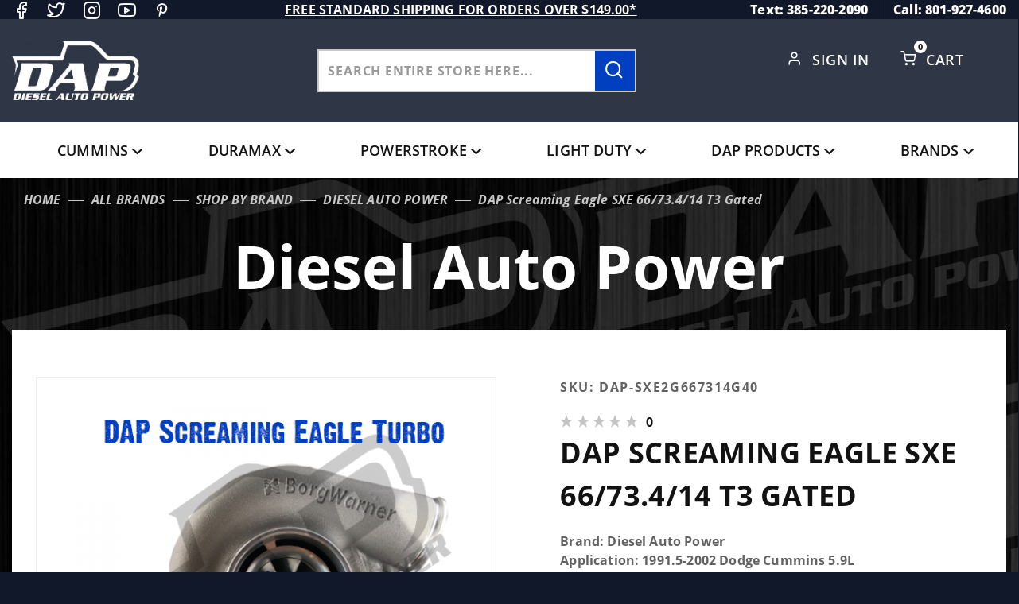

--- FILE ---
content_type: text/html; charset=utf-8
request_url: https://www.dieselautopower.com/dap-screaming-eagle-sxe-fmw-2nd-gen-fit-66-73-4-14-t3-gated-hx40
body_size: 22769
content:
<!DOCTYPE html><html lang="en" class="no-js" xmlns:fb="http://ogp.me/ns/fb#"><head><meta charset="utf-8"><meta http-equiv="X-UA-Compatible" content="IE=edge"><meta name="viewport" content="width=device-width, initial-scale=1"><base href="https://www.dieselautopower.com/mm5/"><title>Diesel Auto Power: DAP Screaming Eagle SXE 66/73.4/14 T3 Gated</title><link rel="preconnect" href="https://fonts.gstatic.com" data-resource-group="css_list" data-resource-code="preconnect-google-fonts" /><link rel="stylesheet" type="text/css" href="https://fonts.googleapis.com/css2?family=Open+Sans&amp;display=swap" data-resource-group="css_list" data-resource-code="google-fonts" /><link media="all" rel="stylesheet" type="text/css" href="https://www.dieselautopower.com/mm5/json.mvc?Store_Code=DAP&amp;Function=CSSResource_Output&amp;CSSCombinedResource_Code=stylesheet&T=13737f6b" data-resource-group="css_list" data-resource-code="stylesheet" /><link type="text/css" media="all" rel="stylesheet" href="css/00000001/icomoon/style.css?T=9e681478" data-resource-group="css_list" data-resource-code="icomoon" /><link type="text/css" media="all" rel="stylesheet" href="themes/colossus/ui/css/custom-style.css?T=8286c070" data-resource-group="css_list" data-resource-code="custom-style" /><link rel="preconnect" crossorigin href="//www.google-analytics.com" data-resource-group="css_list" data-resource-code="preconnect-google-analytics" /><link rel="preconnect" crossorigin href="https://www.googletagmanager.com" data-resource-group="css_list" data-resource-code="preconnect-google-tag-manager" /><script type="text/javascript">
var MMThemeBreakpoints =
[
{
"code":	"mobile",
"name":	"Mobile",
"start":	{
"unit": "px",
"value": ""
}
,
"end":	{
"unit": "em",
"value": "39.999"
}
}
,{
"code":	"tablet",
"name":	"Tablet",
"start":	{
"unit": "px",
"value": ""
}
,
"end":	{
"unit": "em",
"value": "59.999"
}
}
];
</script>
<script type="text/javascript">
var affirm_config =
{
public_api_key:	"CGU6HS15KPL3TE1O",
script:	"https://cdn1.affirm.com/js/v2/affirm.js"
};
// Miva Merchant
// Affirm Bootstrap
(function(m,g,n,d,a,e,h,c){var b=m[n]||{},k=document.createElement(e),p=document.getElementsByTagName(e)[0],l=function(a,b,c){return function(){a[b]._.push([c,arguments])}};b[d]=l(b,d,"set");var f=b[d];b[a]={};b[a]._=[];f._=[];b._=[];b[a][h]=l(b,a,h);b[c]=function(){b._.push([h,arguments])};a=0;for(c="set add save post open empty reset on off trigger ready setProduct".split(" ");a<c.length;a++)f[c[a]]=l(b,d,c[a]);a=0;for(c=["get","token","url","items"];a<c.length;a++)f[c[a]]=function(){};k.async=
!0;k.src=g[e];p.parentNode.insertBefore(k,p);delete g[e];f(g);m[n]=b})(window,affirm_config,"affirm","checkout","ui","script","ready","jsReady");
(function( obj, eventType, fn )
{
if ( obj.addEventListener )
{
obj.addEventListener( eventType, fn, false );
}
else if ( obj.attachEvent )
{
obj.attachEvent( 'on' + eventType, fn );
}
})( window, 'load', function()
{
if ( typeof MivaEvents !== 'undefined' )
{
MivaEvents.SubscribeToEvent( 'price_changed', function( product_data )
{
var affirm_aslowas = document.getElementById( `mvaffirm_aslowas-${product_data.product_code}` );
if ( affirm_aslowas )
{
affirm_aslowas.setAttribute( 'data-amount', ( product_data.price * 100 ).toFixed() );
affirm.ui.ready( function()
{
affirm.ui.refresh();
} );
}
} );
}
} );
</script>
<script type="text/javascript">
var json_url = "https:\/\/www.dieselautopower.com\/mm5\/json.mvc\u003F";
var json_nosessionurl = "https:\/\/www.dieselautopower.com\/mm5\/json.mvc\u003F";
var Store_Code = "DAP";
</script>
<script type="text/javascript" src="https://www.dieselautopower.com/mm5/clientside.mvc?T=21153dd3&amp;Module_Code=cmp-cssui-searchfield&amp;Filename=runtime.js" integrity="sha512-GT3fQyjPOh3ZvhBeXjc3+okpwb4DpByCirgPrWz6TaihplxQROYh7ilw9bj4wu+hbLgToqAFQuw3SCRJjmGcGQ==" crossorigin="anonymous" async defer></script>
<script type="text/javascript">
var MMSearchField_Search_URL_sep = "https:\/\/www.dieselautopower.com\/search.html\u003FSearch=";
(function( obj, eventType, fn )
{
if ( obj.addEventListener )
{
obj.addEventListener( eventType, fn, false );
}
else if ( obj.attachEvent )
{
obj.attachEvent( 'on' + eventType, fn );
}
})( window, 'mmsearchfield_override', function()
{
MMSearchField.prototype.Menu_Show = function () {if (this.menu_visible) {return;}this.menu_visible = true;};MMSearchField.prototype.Menu_Hide = function () {if (this.menu_visible) {return;}this.menu_visible = true;};MMSearchField.prototype.onMenuAppendHeader = function () {return null;};MMSearchField.prototype.onMenuAppendItem = function (data) {let span;span = newElement('div', {'class': 'u-text-center t-search-preview__item'}, null, null);span.innerHTML = data;return span;};MMSearchField.prototype.onMenuAppendStoreSearch = function (search_value) {let item;item = newElement('div', {'class': 'x-search-preview__search-all'}, null, null);item.element_text = newTextNode('Search store for... "' + search_value + '"', item);return item;};MMSearchField.prototype.onFocus = function () {this.element_menu.classList.toggle('x-search-preview--open');};MMSearchField.prototype.onBlur = function () {this.element_menu.classList.toggle('x-search-preview--open');};/*** Uncomment this to debug the layout styles of the results container.*//*MMSearchField.prototype.Menu_Empty = function() {this.Menu_Item_Select( null );};*//*** Global search controls.*/(function () {'use strict';let searchOpeners = document.querySelectorAll('[data-hook="open-search"]');let searchCloser = document.querySelector('[data-hook="close-search"]');/*** Open global search and set focus to the input field.*/searchOpeners.forEach(function (searchOpener) {searchOpener.addEventListener('click', function (event) {event.preventDefault();document.documentElement.classList.toggle('has-active-search-preview');document.querySelector('[data-hook="global-search"]').focus();});});/*** Close global search.*/searchCloser.addEventListener('click', function (event) {event.preventDefault();document.documentElement.classList.toggle('has-active-search-preview');});/*** Close global search when the `Esc` key is pressed.*/window.addEventListener('keydown', function (keyEvent) {if (keyEvent.defaultPrevented) {return; // Do nothing if the event was already processed}switch (keyEvent.key) {case 'Escape':if (document.documentElement.classList.contains('has-active-search-preview')) {document.documentElement.classList.toggle('has-active-search-preview');}break;default:return;}keyEvent.preventDefault();}, true);}());
} );
</script>
<script type="text/javascript" src="https://www.dieselautopower.com/mm5/clientside.mvc?T=21153dd3&amp;Filename=runtime_ui.js" integrity="sha512-ZIZBhU8Ftvfk9pHoUdkXEXY8RZppw5nTJnFsMqX+3ViPliSA/Y5WRa+eK3vIHZQfqf3R/SXEVS1DJTjmKgVOOw==" crossorigin="anonymous" async defer></script><script type="text/javascript" src="https://www.dieselautopower.com/mm5/clientside.mvc?T=21153dd3&amp;Filename=ajax.js" integrity="sha512-hBYAAq3Edaymi0ELd4oY1JQXKed1b6ng0Ix9vNMtHrWb3FO0tDeoQ95Y/KM5z3XmxcibnvbVujqgLQn/gKBRhA==" crossorigin="anonymous" async defer></script><script>window.addEventListener('DOMContentLoaded', function () {sessionStorage.setItem('continue_url', 'https://www.dieselautopower.com/dap-screaming-eagle-sxe-fmw-2nd-gen-fit-66-73-4-14-t3-gated-hx40');});</script><meta name="google-site-verification" content="y-yl882SkQSF60Hy78xhWuGvs9NAagaXsr3z12nJxo8" /><script type="text/javascript">_affirm_config = { public_api_key: "CGU6HS15KPL3TE1O", script: "https://cdn1.affirm.com/js/v2/affirm.js" }; (function(l,g,m,e,a,f,b){var d,c=l[m]||{},h=document.createElement(f),n=document.getElementsByTagName(f)[0],k=function(a,b,c){return function(){a[b]._.push([c,arguments])}};c[e]=k(c,e,"set");d=c[e];c[a]={};c[a]._=[];d._=[];c[a][b]=k(c,a,b);a=0;for(b="set add save post open empty reset on off trigger ready setProduct".split(" ");a<b.length;a++)d[b[a]]=k(c,e,b[a]);a=0;for(b=["get","token","url","items"];a<b.length;a++)d[b[a]]=function(){};h.async=!0;h.src=g[f];n.parentNode.insertBefore(h,n);delete g[f];d(g);l[m]=c})(window,_affirm_config,"affirm","checkout","ui","script","ready");</script>	<link rel="canonical" href="https://www.dieselautopower.com/dap-screaming-eagle-sxe-fmw-2nd-gen-fit-66-73-4-14-t3-gated-hx40" itemprop="url"><link type="text/css" media="all" rel="stylesheet" href="css/00000001/customize.css"></link><style type="text/css" media="all" data-resource-group="modules" data-resource-code="mvaffirm">.affirm-as-low-as {
font-size: 0.75rem;
font-weight: 700;
text-transform: uppercase;
}
@media screen and (min-width: 40em) {
.affirm-as-low-as {
font-size: 0.832rem;
}
}
.affirm-modal-trigger {
white-space: nowrap;
}</style><link type="text/css" media="all" rel="stylesheet" integrity="sha256-lWOXBr8vqpiy3pliCN1FmPIYkHdcr8Y0nc2BRMranrA= sha384-0K5gx4GPe3B0+RaqthenpKbJBAscHbhUuTd+ZmjJoHkRs98Ms3Pm2S4BvJqkmBdh sha512-wrhf+QxqNNvI+O73Y1XxplLd/Bt2GG2kDlyCGfeByKkupyZlAKZKAHXE2TM9/awtFar6eWl+W9hNO6Mz2QrA6Q==" crossorigin="anonymous" href="https://www.dieselautopower.com/mm5/json.mvc?Store_Code=DAP&amp;Function=CSSResource_Output&amp;CSSResource_Code=mm-theme-styles&T=99a26516" data-resource-group="modules" data-resource-code="mm-theme-styles" /><script>(function(w,d,t,r,u){var f,n,i;w[u]=w[u]||[],f=function(){var o={ti:"97191284", enableAutoSpaTracking: true};o.q=w[u],w[u]=new UET(o),w[u].push("pageLoad")},n=d.createElement(t),n.src=r,n.async=1,n.onload=n.onreadystatechange=function(){var s=this.readyState;s&&s!=="loaded"&&s!=="complete"||(f(),n.onload=n.onreadystatechange=null)},i=d.getElementsByTagName(t)[0],i.parentNode.insertBefore(n,i)})(window,document,"script","//bat.bing.com/bat.js","uetq");</script><script>window.uetq = window.uetq || [];window.uetq.push({'ea': 'purchase','gv': ,'ec': 'Ecommerce','el': 'Order Confirmation','email': "",'phone': ""});</script><script type="text/javascript" src="scripts/00000001/runtime_combofacets.js?T=e41b25ba" data-resource-group="head_tag" data-resource-code="runtimecombofacets"></script><script data-resource-group="head_tag" data-resource-code="GTM-head-tag">(function(w,d,s,l,i){w[l]=w[l]||[];w[l].push({'gtm.start':new Date().getTime(),event:'gtm.js'});var f=d.getElementsByTagName(s)[0],j=d.createElement(s),dl=l!='dataLayer'?'&l='+l:'';j.async=true;j.src='https://www.googletagmanager.com/gtm.js?id='+i+dl;f.parentNode.insertBefore(j,f);})(window,document,'script','dataLayer','GTM-NGFXSZR');</script><script data-resource-group="head_tag" data-resource-code="GTM-dataLayer">var dataLayer = dataLayer || [];dataLayer.push({canonicalUri: '\/dap-screaming-eagle-sxe-fmw-2nd-gen-fit-66-73-4-14-t3-gated-hx40',canonicalUrl: 'https:\/\/www.dieselautopower.com\/dap-screaming-eagle-sxe-fmw-2nd-gen-fit-66-73-4-14-t3-gated-hx40',category: {code: 'CAT-DAP',name: 'Diesel Auto Power'},global: {action: '',basket: {basketId: 'provisional',custId: '0'},categoryCode: 'CAT-DAP',function: '',moduleFunction: '',productCode: 'DAP-SXE2G667314G40',screen: 'PROD',uiException: ''},page: {code: 'PROD',name: 'Product Display'},product: {code: 'DAP-SXE2G667314G40',name: 'DAP Screaming Eagle SXE 66\/73.4\/14 T3 Gated',sku: 'DAP-SXE2G667314G40'}});window.addEventListener('DOMContentLoaded', () => {document.querySelectorAll('form').forEach(form => {if (form.getAttribute('name')?.length) {return;}const identifier = form.elements?.Action?.value ?? form.dataset?.hook ?? form.querySelector('legend')?.innerText;if (identifier?.length) {form.name = identifier;}});});window.addEventListener('DOMContentLoaded', () => {let timeoutId;const debouncedSearch = (e) => {clearTimeout(timeoutId);timeoutId = setTimeout(() => {const search_term = e?.target?.value;if (!search_term?.length) {return;}dataLayer.push({event: 'search',search_term});}, 500);};const searchInputs = document.querySelectorAll('input[name="Search"]');searchInputs.forEach(input => {input.addEventListener('input', debouncedSearch)});});class MMXPromotionTracker {constructor() {window.addEventListener('DOMContentLoaded', () => {this.init();});}init() {this.promotions = document.querySelectorAll('[data-flex-item], .product-list-section');if (!this.promotions.length) {return;}this.promotionObserver = new IntersectionObserver((entries) => {this.observedCallback(entries);}, {threshold: [0.75]});this.promotions.forEach((promotion, i) => {this.promotionObserver.observe(promotion);promotion.addEventListener('click', (e) => {this.promotionClicked(promotion, e);});});}promotionClicked(promotion, e){let clickedLink = false;let products = [];let clickedHero;e.composedPath().forEach(item => {if (item.nodeName === 'A' || (item.nodeName === 'MMX-HERO' && item.dataset?.href?.length)) {clickedLink = true;}if (item.nodeName === 'MMX-HERO') {clickedHero = item;} else if (item.nodeName === 'MMX-PRODUCT-CAROUSEL') {const clickedProductIndex = [...item.shadowRoot.querySelectorAll('mmx-hero[slot="hero_slide"]')].findIndex(heroSlide => heroSlide === clickedHero);products = [item?.products[clickedProductIndex]];} else if (item.nodeName === 'MMX-FEATURED-PRODUCT') {products = [item?.product];}});if (clickedLink) {this.trackPromotion('select_promotion', promotion, products);}};trackPromotion(event, item, products = []) {dataLayer.push({ ecommerce: null });dataLayer.push({event,ecommerce: {creative_name: item.getAttribute('data-flex-item'),creative_slot: [...this.promotions].findIndex(promotion => promotion === item) + 1,items: this.productsToEcommerceItems(products),promotion_id: item.getAttribute('data-flex-component')}});};observedCallback(entries) {entries.forEach((entry, entryIndex) => {if (!entry.isIntersecting) {return;}this.trackPromotion('view_promotion', entry.target, entry.target?.products);});};productsToEcommerceItems(products = []) {if (!products?.length) {return [];}return products.map((item, i) => {return {item_id: item.code,item_name: item.name,item_sku: item?.sku,index: i,price: item.price,discount: item.base_price - item.price,quantity: 1}});}}new MMXPromotionTracker();dataLayer.push({ ecommerce: null });dataLayer.push({event: 'view_item',ecommerce: {currency: 'USD',value: '1440',items: [{item_id: 'DAP-SXE2G667314G40',item_sku: 'DAP-SXE2G667314G40',item_name: 'DAP Screaming Eagle SXE 66\/73.4\/14 T3 Gated',price: '1440',discount: '0',index: 0,item_brand: 'Diesel Auto Power',}]}});class ProductTracker {options = {additionalPriceSelector: '#price-value-additional, #js-additional-price, #js-price-value-additional',adprButtonSelector: '[data-hook="add-to-cart"], #js-add-to-cart',adprFormSelector: 'form[name="add"], #js-purchase-product',atwlButtonSelector: '[value="Add To Wish List" i], .t-product-layout-purchase__add-to-wish, #add-to-wishlist-wrap, [data-hook="add-to-wish-list"], .product-details__wish-list',priceSelector: '#price-value, #js-price-value'};constructor(options = {}) {this.options = {...this.options,...options};window.addEventListener('DOMContentLoaded', () => {this.init();});}init() {this.adprForm = this.options?.adprForm ?? document.querySelector(this.options.adprFormSelector);this.adprButton = this.options?.adprButton ?? document.querySelector(this.options.adprButtonSelector);this.atwlButton = this.options?.atwlButton ?? document.querySelector(this.options.atwlButtonSelector);this.price = this.options?.price ?? document.querySelector(this.options.priceSelector);this.additionalPrice = this.options?.additionalPrice ?? document.querySelector(this.options.additionalPriceSelector);if (this.adprForm?.nodeName !== 'FORM') {return;}this.listenForAddToCart();this.listenForAddToWishlist()}listenForAddToCart() {this.adprForm?.addEventListener('click', (e) => {if (e.target !== this.adprButton) {return;}this.trackAddTo('cart');}, { capture: true });}listenForAddToWishlist() {this.atwlButton?.addEventListener('click', () => {this.trackAddTo('wishlist');});}trackAddTo(event) {const viewItem = dataLayer.find(item => item?.event === 'view_item');if (!this.adprForm.checkValidity() || viewItem?.ecommerce?.items?.length !== 1) {return;}const dataLayerItem = structuredClone(viewItem);const price = this.currencyToNumber(this.price?.innerText ?? 0);const additionalPrice = this.currencyToNumber(this.additionalPrice?.innerText ?? 0);const itemVariant = [...this.adprForm.querySelectorAll('[name*="Product_Attributes"][name*=":value"]:is([type="radio"]:checked, select)')].map(input => input.value).join(', ');dataLayer.push({ ecommerce: null });dataLayerItem.event = `add_to_${event}`;dataLayerItem.ecommerce.value = price;dataLayerItem.ecommerce.items[0].price = additionalPrice > 0 ? additionalPrice : price;dataLayerItem.ecommerce.items[0].discount = additionalPrice > 0 ? this.currencyToNumber(additionalPrice - price) : 0;dataLayerItem.ecommerce.items[0].quantity = this.adprForm.elements.Quantity.value;dataLayerItem.ecommerce.items[0].item_variant = itemVariant;dataLayer.push(dataLayerItem);return dataLayerItem;}currencyToNumber(value) {return Number(Number(String(value).replace(/[^\d.-]/g, '')).toFixed(2));}}new ProductTracker();</script><script type="text/javascript" src="https://www.dieselautopower.com/mm5/clientside.mvc?T=21153dd3&amp;Filename=runtime.js" integrity="sha512-EiU7WIxWkagpQnQdiP517qf12PSFAddgl4rw2GQi8wZOt6BLZjZIAiX4R53VP0ePnkTricjSB7Edt1Bef74vyg==" crossorigin="anonymous" async defer></script><script type="text/javascript" src="https://www.dieselautopower.com/mm5/clientside.mvc?T=21153dd3&amp;Filename=MivaEvents.js" integrity="sha512-bmgSupmJLB7km5aCuKy2K7B8M09MkqICKWkc+0w/Oex2AJv3EIoOyNPx3f/zwF0PZTuNVaN9ZFTvRsCdiz9XRA==" crossorigin="anonymous" async defer></script><script type="text/javascript" src="https://www.dieselautopower.com/mm5/clientside.mvc?T=21153dd3&amp;Filename=AttributeMachine.js" integrity="sha512-e2qSTe38L8wIQn4VVmCXg72J5IKMG11e3c1u423hqfBc6VT0zY/aG1c//K/UjMA6o0xmTAyxRmPOfEUlOFFddQ==" crossorigin="anonymous" async defer></script>
<script type="text/javascript">
(function( obj, eventType, fn )
{
if ( obj.addEventListener )
{
obj.addEventListener( eventType, fn, false );
}
else if ( obj.attachEvent )
{
obj.attachEvent( 'on' + eventType, fn );
}
})( window, 'attributemachine_override', function()
{
AttributeMachine.prototype.Generate_Discount = function (discount) {var discount_div;discount_div = document.createElement('div');discount_div.innerHTML = discount.descrip + ': ' + discount.formatted_discount;return discount_div;};AttributeMachine.prototype.Generate_Swatch = function (product_code, attribute, option) {var swatch_container = document.querySelector('#swatches');var swatch = document.createElement('li');var img = document.createElement('img');img.src = option.image;img.setAttribute('alt', option.prompt);img.setAttribute('title', option.prompt);swatch.classList.add('o-list-inline__item');swatch.setAttribute('data-code', option.code);swatch.setAttribute('data-color', option.prompt);swatch.appendChild(img);setTimeout(function () {if (swatch_container) {var swatch_element = swatch_container.querySelector('ul');var swatch_select = document.querySelector('[data-hook="attribute-swatch-select"]');var swatch_selected = swatch_select.options[swatch_select.selectedIndex].text;var swatch_name_element = document.querySelector('[data-hook="attribute-swatch-name"]');var swatchElements = swatch_element.querySelectorAll('li');swatch_element.removeAttribute('style');swatch_element.classList.add('o-list-inline');/*** Adds the selected swatch name to the label.*/swatch_name_element.textContent = swatch_selected;/*** Adds an active class to the selected swatch.*/swatchElements.forEach(function (swatchElement) {var swatchColor = swatchElement.getAttribute('data-code');var swatchImage = swatchElement.querySelector('img');if (swatchColor === swatch_select.options[swatch_select.selectedIndex].value) {swatchImage.classList.add('x-product-layout-purchase__swatches--active');}});}}, 0);return swatch;};AttributeMachine.prototype.Swatch_Click = function(input, attribute, option) {var swatch_name_element = document.querySelector('[data-hook="attribute-swatch-name"]');var i;for (i = 0; i < input.select.options.length; i++) {if (input.select.options[i].value === option.code) {input.select.selectedIndex = i;}}if (attribute.inventory) {this.Attribute_Changed(input);}swatch_name_element.innerHTML = option.prompt;};
} );
</script>
<script type="text/javascript" src="https://www.dieselautopower.com/mm5/clientside.mvc?T=21153dd3&amp;Filename=ImageMachine.js" integrity="sha512-luSn6atUPOw8U8HPV927zNVkcbbDcvbAlaSh/MEWznSCrOzPC2iQVeXSwLabEEn43FBmR6lKN0jhsWKmJR4n1Q==" crossorigin="anonymous" async defer></script>
<script type="text/javascript">
(function( obj, eventType, fn )
{
if ( obj.addEventListener )
{
obj.addEventListener( eventType, fn, false );
}
else if ( obj.attachEvent )
{
obj.attachEvent( 'on' + eventType, fn );
}
})( window, 'imagemachine_override', function()
{
window.gallery = [];let generate_thumbnail_event = new CustomEvent('ImageMachine_Generate_Thumbnail');let thumbnailIndex = 0;let thumbnail_width;let thumbnail_height;let gallery_container;let gallery_Index = 0;let productName = 'DAP Screaming Eagle SXE 66\/73.4\/14 T3 Gated';gallery_container = document.createElement('div');gallery_container.classList.add('x-product-photo-gallery');gallery_container.setAttribute('data-hook', 'photo-gallery');/*** This function allows you to prepend or append code to an existing function.* https://stackoverflow.com/questions/9134686/adding-code-to-a-javascript-function-programmatically*/function functionExtender(container, funcName, prepend, append) {(function () {'use strict';let cachedFunction = container[funcName];container[funcName] = function () {if (prepend) {prepend.apply(this);}let result = cachedFunction.apply(this, arguments);if (append) {append.apply(this);}return result;};})();}ImageMachine.prototype.oninitialize = function (data) {window.gallery = [];gallery_container.innerHTML = '';gallery_Index = 0;thumbnailIndex = 0;this.Initialize(data);this.main_image.setAttribute('data-index', '0');};ImageMachine.prototype.ImageMachine_Generate_Thumbnail = function (thumbnail_image, main_image, closeup_image, type_code) {let img;let thumbnail;let gallery_element;let gallery_image;if (!thumbnail_width && !thumbnail_height) {thumbnail_width = this.thumb_width + 'px';thumbnail_height = this.thumb_height + 'px';}thumbnail = document.createElement('span');thumbnail.classList.add('x-product-layout-images__thumbnail-image');thumbnail.setAttribute('data-index', thumbnailIndex++);thumbnail.setAttribute('data-main', main_image);thumbnail.setAttribute('data-type', type_code);thumbnail.setAttribute('data-zoom', closeup_image);thumbnail.setAttribute('style', 'width: ' + thumbnail_width + '; display: inline-block; height: ' + thumbnail_height +';');if (typeof( thumbnail_image ) === 'string' && thumbnail_image.length > 0) {img = document.createElement('img');img.src = thumbnail_image;img.setAttribute('alt', productName);img.setAttribute('itemprop', 'thumbnail');thumbnail.appendChild(img);}/*** Create a scrollable gallery, append it to the page, and open on main image click.*/gallery_image = (typeof (closeup_image) === 'string' && closeup_image.length > 0) ? closeup_image : main_image;if (typeof( closeup_image ) === 'string' && closeup_image.length > 0) {gallery_element = document.createElement('img');gallery_element.src = gallery_image;gallery_element.setAttribute('data-index', gallery_Index++);gallery_element.setAttribute('alt', productName);gallery_container.appendChild(gallery_element);}gallery.push({src: gallery_image,title: productName});document.dispatchEvent(generate_thumbnail_event);return thumbnail;};let gallery_template = document.querySelector('[data-hook="photo-gallery-template"]');if (gallery_template) {gallery_template.appendChild(gallery_container);}/*** This controls what happens when you click a thumbnail.*/functionExtender(ImageMachine.prototype,'onthumbnailimageclick',function () {},function () {let clickedElement = event.target;//console.log(clickedElement.getAttribute('data-index'));this.main_image.setAttribute('data-index', clickedElement.getAttribute('data-index'));});/*** This disables the default Miva image zoom functionality.* @return {boolean}*/ImageMachine.prototype.Closeup_Open = function () {return false;};ImageMachine.prototype.onmainimageclick = function () {};
} );
</script>
<meta property="og:title" content="DAP Screaming Eagle SXE 66/73.4/14 T3 Gated"><meta property="og:type" content="product"><meta property="og:image" content="https://www.dieselautopower.com/mm5/graphics/00000001/6/6/6673.414t3ghx40.png"><meta property="og:url" content="https://www.dieselautopower.com/dap-screaming-eagle-sxe-fmw-2nd-gen-fit-66-73-4-14-t3-gated-hx40"><meta property="og:site_name" content="Diesel Auto Power"><meta property="og:description" content="Check out the deal on DAP Screaming Eagle SXE 66/73.4/14 T3 Gated at Diesel Auto Power"><meta property="og:locale" content="en_US"><meta name="twitter:card" content="summary_large_image"><meta name="twitter:site" content="@TWITTER_ACCOUNT"><meta name="twitter:creator" content="@TWITTER_ACCOUNT"><meta name="twitter:url" content="https://www.dieselautopower.com/dap-screaming-eagle-sxe-fmw-2nd-gen-fit-66-73-4-14-t3-gated-hx40"><meta name="twitter:title" content="DAP Screaming Eagle SXE 66/73.4/14 T3 Gated"><meta name="twitter:description" content="Check out the deal on DAP Screaming Eagle SXE 66/73.4/14 T3 Gated at Diesel Auto Power"><meta name="twitter:image" content="https://www.dieselautopower.com/mm5/graphics/00000001/6/6/6673.414t3ghx40.png"><meta name="twitter:image:alt" content="DAP Screaming Eagle SXE 66/73.4/14 T3 Gated"></head><body data-pcode="DAP-SXE2G667314G40" data-psku="DAP-SXE2G667314G40" data-pid="8414" id="js-PROD" class="o-site-wrapper t-page-prod"><!-- Meta Pixel Code --><script>!function(f,b,e,v,n,t,s){if(f.fbq)return;n=f.fbq=function(){n.callMethod?n.callMethod.apply(n,arguments):n.queue.push(arguments)};if(!f._fbq)f._fbq=n;n.push=n;n.loaded=!0;n.version='2.0';n.queue=[];t=b.createElement(e);t.async=!0;t.src=v;s=b.getElementsByTagName(e)[0];s.parentNode.insertBefore(t,s)}(window, document,'script','https://connect.facebook.net/en_US/fbevents.js');fbq('init', '3051809515118298');fbq('track', 'PageView');</script><noscript><img height="1" width="1" style="display:none"src="https://www.facebook.com/tr?id=3051809515118298&ev=PageView&noscript=1"/></noscript><!-- End Meta Pixel Code --><!-- Google Tag Manager (noscript) --><noscript><iframe src="https://www.googletagmanager.com/ns.html?id=GTM-NGFXSZR" height="0" width="0" style="display:none;visibility:hidden"></iframe></noscript><section class="o-wrapper o-wrapper--full t-global-search" itemscope itemtype="http://schema.org/WebSite"><meta itemprop="url" content="//www.dieselautopower.com/"/><form class="t-global-search__form" method="post" action="https://www.dieselautopower.com/search.html" itemprop="potentialAction" itemscope itemtype="http://schema.org/SearchAction"><fieldset><legend>Product Search</legend><ul class="c-form-list"><li class="c-form-list__item c-form-list__item--full c-control-group u-flex o-layout--align-center o-layout--justify-between"><label class="u-color-gray-50 u-font-tiny search-label" for="global-search"><span class="u-icon-search"></span> search</label><button class="btn-close-search c-button c-control-group__button u-bg-gray-10 u-border-none u-color-gray-50 u-font-tiny u-text-uppercase" data-hook="close-search" type="button"><span class="u-font-tiny u-icon-cross"></span> Close</button></li><li class="c-form-list__item c-form-list__item--full c-control-group u-flex"><meta itemprop="target" content="https://www.dieselautopower.com/search.html?q={Search}"/><input id="global-search" class="c-form-input c-control-group__field u-bg-transparent u-border-none u-font-huge u-text-bold" data-hook="global-search" data-mm_searchfield="Yes" data-mm_searchfield_id="x-search-preview" type="search" name="Search" value="" placeholder="" autocomplete="off" required itemprop="query-input"><button class="c-button c-button--large c-control-group__button u-bg-transparent u-border-none u-color-gray-40 u-font-tiny o-layout--no-wrap u-text-uppercase submit-search-result" type="submit"><span class="u-font-tiny u-icon-arrow-left"></span> Press Enter</button></li></ul></fieldset><span class="x-search-preview t-search-preview" data-hook="search-preview" data-mm_searchfield_menu="Yes" data-mm_searchfield_id="x-search-preview"></span></form></section><div id="refinery_annex" class="readytheme-contentsection">
<section class="x-refinery-annex" data-hook="refinery-annex">
<div class="x-refinery-annex__content u-bg-white">
<header class="x-refinery-annex__header">
<button class="c-button c-button--large u-bg-gray-20 u-color-gray-50" data-hook="close-refinery-annex" type="button" aria-label="Close Facets List">
<span class="u-font-small u-icon-cross"></span>
</button>
<span class="x-refinery-annex__title">Filters</span>
</header>
<div class="x-refinery-annex__list">
<nav class="x-category-tree">
<div class="x-category-tree__row">
<form method="get" action="https://www.dieselautopower.com/dap-screaming-eagle-sxe-fmw-2nd-gen-fit-66-73-4-14-t3-gated-hx40">
<fieldset>
<legend>Search Facets</legend>

<input type="hidden" name="Category_Code" value="CAT-DAP" />


<input type="hidden" name="Search" value="" />
<input type="hidden" name="Sort_By" value="disp_order" />
<input type="hidden" name="Per_Page" value="10" />
<ul class="c-form-list">
</ul>
</fieldset>
</form>
</div>
</nav>
</div>
</div>
</section>
</div>
<header class="o-wrapper o-wrapper--full o-wrapper--flush t-site-header" data-hook="site-header"><div id="fasten_header" class="x-fasten-header">
<section class="o-layout o-layout--align-center t-site-header__masthead" data-hook="fasten-header"><div class="o-layout__item u-width-2 u-text-center t-site-header__logo"><a href="https://www.dieselautopower.com/price-match.html" title="Diesel Auto Power" rel="nofollow"><img class="x-fasten-header__logo-image" src="graphics/00000001/DAP-logo.png" alt="Colossus ReadyTheme" style="max-width: 201px; max-height: 99px;"></a></div><div class="o-layout__item u-width-2 "><a class="c-button u-bg-transparent x-omega-navigation__trigger t-primary-link" data-hook="open-omega" href="https://www.dieselautopower.com/our-catalog.html">Shop Categories</a></div><div class="o-layout__item u-width-4 u-width-5--wu-text-center "><div class="t-site-header__search-form"><meta itemprop="url" content="//www.dieselautopower.com/"/><form class="t-global-search__form" method="post" action="https://www.dieselautopower.com/search.html" itemprop="potentialAction" itemscope itemtype="http://schema.org/SearchAction"><fieldset><ul class="c-form-list"><li class="c-form-list__item c-form-list__item--full c-control-group u-flex"><meta itemprop="target" content="https://www.dieselautopower.com/search.html?q={Search}"/><input class="c-control-group__field u-bg-transparent u-border-none" data-hook="global-search" data-mm_searchfield="Yes" data-mm_searchfield_id="test1" type="search" name="Search" value="" placeholder="Search entire store here..." autocomplete="off" required itemprop="query-input"><button class="t-secondary-link search-form-btn" type="submit" data-hook="search-form-btn-trigger"><span class="icon-search magnify-search"></span></button></li></ul></fieldset><span class="x-search-preview t-search-preview" data-hook="search-preview" data-mm_searchfield_menu="Yes" data-mm_searchfield_id="test1"></span></form></div></div><ul class="o-layout__item o-list-bare u-flex u-grids-3 u-text-center u-width-4 u-width-3--w t-site-header__masthead-customer-block "><li class="o-layout__item u-block"><a class="t-primary-link" href="https://www.dieselautopower.com/wish-lists.html">Wish List</a></li><li class="o-layout__item"><a class="t-primary-link" href="https://www.dieselautopower.com/customer-login.html">Sign In</a></li><li class="o-layout__item"><span class="cart-link icon-shopping-cart"></span><a class="t-primary-link t-site-header__basket-link" href="https://www.dieselautopower.com/basket-contents.html">Cart<span class="u-bg-primary u-color-black t-site-header__basket-link-quantity t-prevent-events" data-hook="mini-basket-count">0</span></a></li></ul><div class="o-layout__item u-width-12 u-width-10--l u-hidden "><br class="u-hidden--m"><span class="c-heading-echo u-block u-text-bold u-text-center u-text-right--l u-text-uppercase u-color-gray-50"><span class="u-icon-secure"></span> Secure Checkout</span></div></section>
</div>
<section class="o-wrapper t-site-header__top-navigation "><div class="u-hidden u-shown--m u-text-left social-links-wrapper"><div id="''" class="t-global-footer-social-links">
<ul class="o-list-inline"><li class="o-list-inline__item"><a class="icon-facebook u-color-gray-40" href="https://www.facebook.com/DieselAutoPower/" title="Facebook" target="_blank" rel="noreferrer" itemprop="sameAs" aria-label="Facebook"></a></li><li class="o-list-inline__item"><a class="icon-twitter u-color-gray-40" href="https://x.com/dieselautopower" title="Twitter" target="_blank" rel="noreferrer" itemprop="sameAs" aria-label="Twitter"></a></li><li class="o-list-inline__item"><a class="icon-instagram u-color-gray-40" href="https://www.instagram.com/dieselautopower/" title="Instagram" target="_blank" rel="noreferrer" itemprop="sameAs" aria-label="Instagram"></a></li><li class="o-list-inline__item"><a class="icon-youtube u-color-gray-40" href="https://www.youtube.com/channel/UCu9hVyFcohlPD3-AI3im_cw" title="YouTube" target="_blank" rel="noreferrer" itemprop="sameAs" aria-label="YouTube"></a></li><li class="o-list-inline__item"><a class="icon-pinterest u-color-gray-40" href="https://www.pinterest.com/dieselautopower/" title="Pinterest" target="_blank" rel="noreferrer" itemprop="sameAs" aria-label="Pinterest"></a></li></ul>
</div>
</div><div class="u-text-center u-text-left--m"><span id="header_message" class="readytheme-banner">
<a href="https://www.dieselautopower.com/shipping-and-return-policy.html" target="_self"><div class="c-message_kit__gutter">
<div role="presentation" class="c-message_kit__gutter__right" data-qa="message_content">
<div class="c-message_kit__blocks c-message_kit__blocks--rich_text">
<div class="c-message__message_blocks c-message__message_blocks--rich_text" data-qa="message-text">
<div class="p-block_kit_renderer" data-qa="block-kit-renderer">
<div class="p-block_kit_renderer__block_wrapper p-block_kit_renderer__block_wrapper--first">
<div class="p-rich_text_block" dir="auto">
<div class="p-rich_text_section" style="text-align: center;"><b data-stringify-type="bold">FREE STANDARD SHIPPING FOR ORDERS OVER $149.00*</b></div>
</div>
</div>
</div>
</div>
</div>
</div>
</div></a>
</span>
</div><div class="u-hidden u-flex--m t-site-header__links-wrapper"><span class="t-site-header__links u-hidden--m u-inline-block--l">Text: 385-220-2090</span><span class="t-site-header__links u-hidden--m u-inline-block--l">Call: 801-927-4600</span></div></section><section class="o-wrapper t-site-header__masthead"><div class="o-layout o-layout--align-center t-site-header__masthead-wrapper"><div class="u-flex u-grids-2 u-hidden--l u-width-1 "><button class="c-button c-button--flush c-button--hollow u-bg-transparent u-border-none u-color-gray-50 u-icon-menu opener-mobile-menu" data-hook="open-main-menu " type="button" aria-label="Open Main Menu"></button><button class="c-button c-button--flush c-button--hollow u-bg-transparent u-border-none u-color-gray-50 mobile-search icon-search u-hidden--m" data-hook="open-search" type="button" aria-label="Open Search Box"></button></div><div class="o-layout u-width-6 u-width-7--m u-width-2--l u-text-center t-site-header__logo"><a href="https://www.dieselautopower.com/price-match.html" title="Diesel Auto Power" rel="nofollow"><img src="graphics/00000001/5/white standard logo_185x85.png" alt="Diesel Auto Power"></a></div><div class="o-layout__item u-hidden u-block--l u-width-2 u-text-center "><button class="u-hidden c-button u-bg-transparent x-omega-navigation__trigger t-primary-link" data-hook="activate-omega" type="button">Shop Categories</button></div><div class="o-layout__item u-hidden u-block--l u-width-4--l u-width-4--w u-text-center "><div class="t-site-header__search-form"><meta itemprop="url" content="//www.dieselautopower.com/"/><form class="t-global-search__form" method="post" action="https://www.dieselautopower.com/search.html" itemprop="potentialAction" itemscope itemtype="http://schema.org/SearchAction"><fieldset><ul class="c-form-list"><li class="c-form-list__item c-form-list__item--full c-control-group u-flex"><meta itemprop="target" content="https://www.dieselautopower.com/search.html?q={Search}"/><input class="c-control-group__field u-bg-transparent u-border-none" data-hook="global-search" data-mm_searchfield="Yes" data-mm_searchfield_id="test" type="search" name="Search" value="" placeholder="Search entire store here..." autocomplete="off" required itemprop="query-input"><button class="t-secondary-link search-form-btn" type="submit" data-hook="search-form-btn-trigger"><span class="icon-search magnify-search"></span></button></li></ul></fieldset><span class="x-search-preview t-search-preview" data-hook="search-preview" data-mm_searchfield_menu="Yes" data-mm_searchfield_id="test"></span></form></div></div><ul class="o-layout__item o-list-bare u-flex--l u-grids-3 u-text-center u-width-4--l u-width-4--w t-site-header__masthead-customer-block "><li class="o-layout__item u-hidden u-block--l"><span class="customer-link icon-user"></span><a class="x-show-related__link t-primary-link" data-hook="show-related" data-target="global-account" href="https://www.dieselautopower.com/customer-login.html">Sign In <span class="x-show-related__icon u-font-tiny t-prevent-events"></span></a></li><li class="o-layout__item"><span class="cart-link icon-shopping-cart"></span><a class="t-primary-link t-site-header__basket-link" data-hook="open-mini-basket" href="https://www.dieselautopower.com/basket-contents.html">Cart<span class="u-bg-primary u-color-black t-site-header__basket-link-quantity t-prevent-events" data-hook="mini-basket-count">0</span><span class="u-font-tiny t-site-header__basket-icon t-prevent-events"></span></a></li></ul><div id="global_account" class="readytheme-contentsection">
<div class="u-bg-gray-10 u-over-everything t-global-account" data-hook="global-account">
<form class="t-global-account__form" method="post" action="https://www.dieselautopower.com/dap-screaming-eagle-sxe-fmw-2nd-gen-fit-66-73-4-14-t3-gated-hx40" autocomplete="off">
<fieldset>
<legend>Global Account Log In</legend>
<input type="hidden" name="Action" value="LOGN" />
<input type="hidden" name="Category_Code" value="CAT-DAP" />
<input type="hidden" name="Product_Code" value="DAP-SXE2G667314G40" />
<input type="hidden" name="Search" value="" />
<input type="hidden" name="Per_Page" value="10" />
<input type="hidden" name="Sort_By" value="disp_order" />
<ul class="c-form-list">
<li class="c-form-list__item c-form-list__item--full">
<label id="Login_Email_Label" for="Login_Email" title="Email Adress">
<input id="Login_Email" class="c-form-input c-form-input--large u-text-uppercase" type="email" name="Customer_LoginEmail" value="" aria-labelledby="Login_Email_Label" autocomplete="email" placeholder="Email" required>
</label>
</li>
<li class="c-form-list__item c-form-list__item--full">
<label id="Login_Password_Label" for="Login_Password" title="Password">
<input id="Login_Password" class="c-form-input c-form-input--large u-text-uppercase" type="password" name="Customer_Password" aria-labelledby="Login_Password_Label" autocomplete="current-password" placeholder="Password">
</label>
</li>
<li class="c-form-list__item c-form-list__item--full">
<input class="c-button c-button--full c-button--huge u-bg-black u-color-white u-font-small u-text-medium u-text-uppercase" type="submit" value="Sign In">
</li>
<li class="c-form-list__item c-form-list__item--full">
<a class="c-button c-button--full c-button--hollow c-button--huge u-bg-gray-10 u-color-black u-font-small u-text-medium u-text-uppercase" href="https://www.dieselautopower.com/customer-login.html">Register</a>
</li>
<li class="c-form-list__item c-form-list__item--full u-text-center">
<a class="u-font-tiny u-text-medium u-text-uppercase t-secondary-link" href="https://www.dieselautopower.com/forgot-password.html">Forgot Password?</a>
</li>
</ul>
</fieldset>
</form>
</div>
</div>
<div id="mini_basket" class="readytheme-contentsection">
<section class="u-bg-gray-10 x-mini-basket" data-hook="mini-basket" data-item-count="0" data-subtotal=""><div class="x-mini-basket__content"><footer class="x-mini-basket__footer"><div class="x-messages x-messages--info u-text-center u-text-medium u-text-uppercase">Your Shopping Cart Is Empty</div></footer></div></section>
</div>
<div class="o-layout__item u-width-12 u-width-10--l u-hidden "><br class="u-hidden--m"><span class="u-block u-text-bold u-text-center u-text-right--l u-text-uppercase u-color-gray-50"><span class="u-icon-secure"></span> Secure Checkout</span></div></div></section><!-- top_categories --><div class="t-site-header__search-form mobile-search"><meta itemprop="url" content="//www.dieselautopower.com/"/><form class="t-global-search__form" method="post" action="https://www.dieselautopower.com/search.html" itemprop="potentialAction" itemscope itemtype="http://schema.org/SearchAction"><fieldset><ul class="c-form-list"><li class="c-form-list__item c-form-list__item--full c-control-group u-flex"><meta itemprop="target" content="https://www.dieselautopower.com/search.html?q={Search}"/><input class="c-control-group__field u-bg-transparent u-border-none" data-hook="global-search" data-mm_searchfield="Yes" data-mm_searchfield_id="test" type="search" name="Search" value="" placeholder="Search entire store here..." autocomplete="off" required itemprop="query-input"><button class="t-secondary-link search-form-btn" type="submit" data-hook="search-form-btn-trigger"><span class="icon-search magnify-search"></span></button></li></ul></fieldset><span class="x-search-preview t-search-preview" data-hook="search-preview" data-mm_searchfield_menu="Yes" data-mm_searchfield_id="test"></span></form></div><nav class="o-layout__item u-width-12 u-text-bold u-text-uppercase c-navigation x-transfigure-navigation " data-hook="transfigure-navigation"><div class="x-transfigure-navigation__wrap" data-layout="horizontal-drop-down"><header class="x-transfigure-navigation__header u-hidden--l c-control-group"><a class="c-button c-button--full c-button--large c-control-group__button u-bg-gray-10 u-color-gray-50 u-text-bold u-text-uppercase" href="https://www.dieselautopower.com/customer-login.html"><span class="u-icon-user" aria-hidden="true"></span> Sign In or Register</a><button class="c-button u-bg-gray-40 u-color-gray-10 u-icon-cross c-control-group__button" data-hook="close-main-menu" aria-label="Close Menu"></button></header><div class="x-transfigure-navigation__content"><ul class="c-navigation__row x-transfigure-navigation__row"><li class="__level-root c-navigation__list c-navigation__top has-child-menu" data-hook="has-drop-down has-child-menu" style="text-align: left;"><a class="c-navigation__link" href="https://www.dieselautopower.com/dodge-ram-cummins" target="_self">Cummins<span class="c-navigation__link-carat"><span class="u-icon-chevron-right" aria-hidden="true"></span></span><span class="u-font-tiny u-icon-chevron-down t-site-header__basket-icon t-prevent-events"></span></a><ul class="c-navigation__row c-navigation__wrapper is-hidden"><li class="c-navigation__list u-hidden--l" data-hook="show-previous-menu"><span class="c-navigation__link"><span class="u-icon-chevron-left" aria-hidden="true">&nbsp;</span><span class="o-layout--grow">Main Menu</span></span></li><li class="c-navigation__list "><a class="c-navigation__link" data-img-src="graphics/00000001/5/MY21-RAM-2500-06-Gallery-6.jpg.image.14400.jpg" href="https://www.dieselautopower.com/2019-2021-dodge-cummins-67l.html" target="_self">2019-2021 Ram with 6.7L Cummins</a></li><li class="c-navigation__list "><a class="c-navigation__link" data-img-src="graphics/00000001/5/4th_gen_cat_3.jpg" href="https://www.dieselautopower.com/dodge-ram-cummins/2007-5-2015-6-7l-common-rail-dodge-cummins" target="_self">2007.5-2018 Dodge Cummins  6.7L</a></li><li class="c-navigation__list "><a class="c-navigation__link" data-img-src="graphics/00000001/5/3gen.jpg" href="https://www.dieselautopower.com/dodge-ram-cummins/2003-2007-5-9l-common-rail-dodge-cummins" target="_self">2003-2007 Dodge Cummins 5.9L</a></li><li class="c-navigation__list "><a class="c-navigation__link" data-img-src="graphics/00000001/category/1998.5-2002.1505811649.png" href="https://www.dieselautopower.com/dodge-ram-cummins/1998-5-2002-5-9l-24-valve-dodge-cummins" target="_self">1998.5-2002 Dodge Cummins 5.9L</a></li><li class="c-navigation__list "><a class="c-navigation__link" data-img-src="graphics/00000001/category/1994-1998.1505811649.png" href="https://www.dieselautopower.com/dodge-ram-cummins/1994-1998-5-9l-12-valve-dodge-cummins" target="_self">1994-1998 Dodge Cummins 5.9L</a></li><li class="c-navigation__list "><a class="c-navigation__link" data-img-src="graphics/00000001/category/1989-1993.1505811649.png" href="https://www.dieselautopower.com/dodge-ram-cummins/1989-1993-5-9l-12-valve-dodge-cummins" target="_self">1989-1993 Dodge Cummins 5.9L</a></li><li class="c-navigation__image"><img class="c-navigation__img" data-img-src-first="graphics/00000001/5/MY21-RAM-2500-06-Gallery-6.jpg.image.14400.jpg" src="graphics/00000001/5/MY21-RAM-2500-06-Gallery-6.jpg.image.14400.jpg" alt=""></li><li class="c-navigation__list u-hidden--l"><a class="c-navigation__link" href="https://www.dieselautopower.com/dodge-ram-cummins" target="_self">View All Cummins</a></li></ul></li><li class="__level-root c-navigation__list c-navigation__top has-child-menu" data-hook="has-drop-down has-child-menu" style="text-align: left;"><a class="c-navigation__link" href="https://www.dieselautopower.com/gmc-chevy-duramax" target="_self">Duramax<span class="c-navigation__link-carat"><span class="u-icon-chevron-right" aria-hidden="true"></span></span><span class="u-font-tiny u-icon-chevron-down t-site-header__basket-icon t-prevent-events"></span></a><ul class="c-navigation__row c-navigation__wrapper is-hidden"><li class="c-navigation__list u-hidden--l" data-hook="show-previous-menu"><span class="c-navigation__link"><span class="u-icon-chevron-left" aria-hidden="true">&nbsp;</span><span class="o-layout--grow">Main Menu</span></span></li><li class="c-navigation__list "><a class="c-navigation__link" data-img-src="graphics/00000001/6/2021-Chevy-Silverado-2500-HD-Rumors-Changes.jpg" href="https://www.dieselautopower.com/2020-2021-l5p-duramax.html" target="_self">2020-2021 L5P Duramax</a></li><li class="c-navigation__list "><a class="c-navigation__link" data-img-src="graphics/00000001/category/2017-2017.1505811650.png" href="https://www.dieselautopower.com/gmc-chevy-duramax/2017-2017-6-6l-l5p-duramax" target="_self">2017-2019 L5P Duramax</a></li><li class="c-navigation__list "><a class="c-navigation__link" data-img-src="graphics/00000001/5/lml.jpg" href="https://www.dieselautopower.com/gmc-chevy-duramax/2011-2015-lml-duramax" target="_self">2011-2016 LML Duramax</a></li><li class="c-navigation__list "><a class="c-navigation__link" data-img-src="graphics/00000001/category/2007.5-2010.1505811650.png" href="https://www.dieselautopower.com/gmc-chevy-duramax/2007-5-2010-lmm-duramax" target="_self">2007.5-2010 LMM Duramax</a></li><li class="c-navigation__list "><a class="c-navigation__link" data-img-src="graphics/00000001/category/2006-2007.1505811650.png" href="https://www.dieselautopower.com/gmc-chevy-duramax/2006-2007-lbz-duramax" target="_self">2006-2007 LBZ Duramax</a></li><li class="c-navigation__list "><a class="c-navigation__link" data-img-src="graphics/00000001/category/2004.5-2005.1505811650.png" href="https://www.dieselautopower.com/gmc-chevy-duramax/2004-5-2005-lly-duramax" target="_self">2004.5-2005 LLY Duramax</a></li><li class="c-navigation__list "><a class="c-navigation__link" data-img-src="graphics/00000001/category/2001-2004.1505811649.png" href="https://www.dieselautopower.com/gmc-chevy-duramax/2001-2004-lb7-duramax" target="_self">2001-2004 LB7 Duramax</a></li><li class="c-navigation__list "><a class="c-navigation__link" data-img-src="graphics/00000001/category/1982-2000.png" href="https://www.dieselautopower.com/gmc-chevy-duramax/1982-2000-6-2l-6-5l" target="_self">1982-2000 6.2L and 6.5L</a></li><li class="c-navigation__image"><img class="c-navigation__img" data-img-src-first="graphics/00000001/6/2021-Chevy-Silverado-2500-HD-Rumors-Changes.jpg" src="graphics/00000001/6/2021-Chevy-Silverado-2500-HD-Rumors-Changes.jpg" alt=""></li><li class="c-navigation__list u-hidden--l"><a class="c-navigation__link" href="https://www.dieselautopower.com/gmc-chevy-duramax" target="_self">View All Duramax</a></li></ul></li><li class="__level-root c-navigation__list c-navigation__top has-child-menu" data-hook="has-drop-down has-child-menu" style="text-align: left;"><a class="c-navigation__link" href="https://www.dieselautopower.com/ford-powerstroke" target="_self">Powerstroke<span class="c-navigation__link-carat"><span class="u-icon-chevron-right" aria-hidden="true"></span></span><span class="u-font-tiny u-icon-chevron-down t-site-header__basket-icon t-prevent-events"></span></a><ul class="c-navigation__row c-navigation__wrapper is-hidden"><li class="c-navigation__list u-hidden--l" data-hook="show-previous-menu"><span class="c-navigation__link"><span class="u-icon-chevron-left" aria-hidden="true">&nbsp;</span><span class="o-layout--grow">Main Menu</span></span></li><li class="c-navigation__list "><a class="c-navigation__link" data-img-src="graphics/00000001/5/Ford 67 cat.jpg" href="https://www.dieselautopower.com/ford-powerstroke/2017-2017-6-7l-powerstroke" target="_self">2017-2021 Powerstroke 6.7L</a></li><li class="c-navigation__list "><a class="c-navigation__link" data-img-src="graphics/00000001/5/IMG_3754.jpg" href="https://www.dieselautopower.com/ford-powerstroke/2011-2016-6-7l-powerstroke" target="_self">2011-2016 Powerstroke 6.7L</a></li><li class="c-navigation__list "><a class="c-navigation__link" data-img-src="graphics/00000001/5/117164844_3215183711873011_1173094843381326963_o.jpg" href="https://www.dieselautopower.com/ford-powerstroke/2008-2010-6-4l-powerstroke" target="_self">2008-2010 Powerstroke 6.4L</a></li><li class="c-navigation__list "><a class="c-navigation__link" data-img-src="graphics/00000001/category/2003.5-2007.1505811650.png" href="https://www.dieselautopower.com/ford-powerstroke/2003-5-2007-6-0l-powerstroke" target="_self">2003-2007 Powerstroke 6.0L</a></li><li class="c-navigation__list "><a class="c-navigation__link" data-img-src="graphics/00000001/category/1999-2003.1505811649.png" href="https://www.dieselautopower.com/ford-powerstroke/1999-2003-7-3l-powerstroke" target="_self">1999-2003 Powerstroke 7.3L</a></li><li class="c-navigation__list "><a class="c-navigation__link" data-img-src="graphics/00000001/category/1994.5-1997.1505811649.png" href="https://www.dieselautopower.com/ford-powerstroke/1994-1997-7-3l-powerstroke" target="_self">1994.5-1997 Powerstroke 7.3L</a></li><li class="c-navigation__list "><a class="c-navigation__link" data-img-src="graphics/00000001/category/1988-1994.1505811649.png" href="https://www.dieselautopower.com/ford-powerstroke/1988-1994-7-3l-idi" target="_self">1988-1994 IDI 7.3L</a></li><li class="c-navigation__list "><a class="c-navigation__link" data-img-src="graphics/00000001/category/1983-1987.1505811649.png" href="https://www.dieselautopower.com/ford-powerstroke/1983-1987-6-9l-idi" target="_self">1983-1987 IDI 6.9L</a></li><li class="c-navigation__image"><img class="c-navigation__img" data-img-src-first="graphics/00000001/5/Ford 67 cat.jpg" src="graphics/00000001/5/Ford 67 cat.jpg" alt=""></li><li class="c-navigation__list u-hidden--l"><a class="c-navigation__link" href="https://www.dieselautopower.com/ford-powerstroke" target="_self">View All Powerstroke</a></li></ul></li><li class="__level-root c-navigation__list c-navigation__top has-child-menu" data-hook="has-drop-down has-child-menu" style="text-align: left;"><a class="c-navigation__link" href="https://www.dieselautopower.com/light-duty" target="_self">Light Duty<span class="c-navigation__link-carat"><span class="u-icon-chevron-right" aria-hidden="true"></span></span><span class="u-font-tiny u-icon-chevron-down t-site-header__basket-icon t-prevent-events"></span></a><ul class="c-navigation__row c-navigation__wrapper is-hidden"><li class="c-navigation__list u-hidden--l" data-hook="show-previous-menu"><span class="c-navigation__link"><span class="u-icon-chevron-left" aria-hidden="true">&nbsp;</span><span class="o-layout--grow">Main Menu</span></span></li><li class="c-navigation__list "><a class="c-navigation__link" data-img-src="graphics/00000001/category/f150.jpg" href="https://www.dieselautopower.com/light-duty/3-0l-ford" target="_self">2018-2021 Ford Powerstroke 3.0L</a></li><li class="c-navigation__list "><a class="c-navigation__link" data-img-src="graphics/00000001/category/Rameco.jpg" href="https://www.dieselautopower.com/light-duty/3-0l-ecodiesel" target="_self">2014-2021 Ram 1500 EcoDiesel 3.0L</a></li><li class="c-navigation__list "><a class="c-navigation__link" data-img-src="graphics/00000001/category/jeepeco.jpg" href="https://www.dieselautopower.com/light-duty/jeep-3-0l-ecodiesel" target="_self">2014-2018 Grand Cherokee EcoDiesel 3.0L</a></li><li class="c-navigation__list "><a class="c-navigation__link" data-img-src="graphics/00000001/category/colorado.jpg" href="https://www.dieselautopower.com/light-duty/2-8l-duramax" target="_self">2016-2020 GM Duramax 2.8L</a></li><li class="c-navigation__image"><img class="c-navigation__img" data-img-src-first="graphics/00000001/category/f150.jpg" src="graphics/00000001/category/f150.jpg" alt=""></li><li class="c-navigation__list u-hidden--l"><a class="c-navigation__link" href="https://www.dieselautopower.com/light-duty" target="_self">View All Light Duty</a></li></ul></li><li class="__level-root c-navigation__list c-navigation__top has-child-menu" data-hook="has-drop-down has-child-menu" style="text-align: left;"><a class="c-navigation__link" href="https://www.dieselautopower.com/shop-by-brand/diesel-auto-power" target="_self">DAP Products<span class="c-navigation__link-carat"><span class="u-icon-chevron-right" aria-hidden="true"></span></span><span class="u-font-tiny u-icon-chevron-down t-site-header__basket-icon t-prevent-events"></span></a><ul class="c-navigation__row c-navigation__wrapper is-hidden"><li class="c-navigation__list u-hidden--l" data-hook="show-previous-menu"><span class="c-navigation__link"><span class="u-icon-chevron-left" aria-hidden="true">&nbsp;</span><span class="o-layout--grow">Main Menu</span></span></li><li class="c-navigation__list "><a class="c-navigation__link" data-img-src="graphics/00000001/DAP1.1554134789.png" href="https://www.dieselautopower.com/Black_Friday_2025" target="_self">Current Sales</a></li><li class="c-navigation__list "><a class="c-navigation__link" data-img-src="graphics/00000001/DAP1.1554134789.png" href="https://www.dieselautopower.com/Clerance-List" target="_self">Clearance List</a></li><li class="c-navigation__list "><a class="c-navigation__link" data-img-src="graphics/00000001/DAP1.1554134789.png" href="https://www.dieselautopower.com/New_DAP_Products" target="_self">New DAP Products</a></li><li class="c-navigation__list "><a class="c-navigation__link" data-img-src="graphics/00000001/DAP1.1554134789.png" href="https://www.dieselautopower.com/apparel" target="_self">DAP Apparel</a></li><li class="c-navigation__list "><a class="c-navigation__link" data-img-src="graphics/00000001/category/DAP_2_1.png" href="https://www.dieselautopower.com/shop-by-brand/diesel-auto-power" target="_self">DAP Products</a></li><li class="c-navigation__image"><img class="c-navigation__img" data-img-src-first="graphics/00000001/category/f150.jpg" src="graphics/00000001/category/f150.jpg" alt=""></li><li class="c-navigation__list u-hidden--l"><a class="c-navigation__link" href="https://www.dieselautopower.com/shop-by-brand/diesel-auto-power" target="_self">View All DAP Products</a></li></ul></li><li class="__level-root c-navigation__list c-navigation__top has-child-menu" data-hook="has-drop-down has-child-menu" style="text-align: left;"><a class="c-navigation__link" href="https://www.dieselautopower.com/shop-by-brand" target="_self">Brands<span class="c-navigation__link-carat"><span class="u-icon-chevron-right" aria-hidden="true"></span></span><span class="u-font-tiny u-icon-chevron-down t-site-header__basket-icon t-prevent-events"></span></a><ul class="c-navigation__row c-navigation__wrapper is-hidden"><li class="c-navigation__list u-hidden--l" data-hook="show-previous-menu"><span class="c-navigation__link"><span class="u-icon-chevron-left" aria-hidden="true">&nbsp;</span><span class="o-layout--grow">Main Menu</span></span></li><li class="c-navigation__list "><a class="c-navigation__link" data-img-src="graphics/00000001/DAP1.1554134789.png" href="https://www.dieselautopower.com/shop-by-brand" target="_self">Shop All Brands</a></li><li class="c-navigation__list "><a class="c-navigation__link" data-img-src="graphics/00000001/category/DAP_2_1.png" href="https://www.dieselautopower.com/shop-by-brand/diesel-auto-power" target="_self">Diesel Auto Power</a></li><li class="c-navigation__list "><a class="c-navigation__link" data-img-src="graphics/00000001/5/bd_logo_default.png" href="https://www.dieselautopower.com/shop-by-brand/bd-diesel" target="_self">BD Diesel Performance</a></li><li class="c-navigation__list "><a class="c-navigation__link" data-img-src="graphics/00000001/category/WebsiteDecal10BlackBG.jpg" href="https://www.dieselautopower.com/shop-by-brand/quadzilla-power" target="_self">Quadzilla Power</a></li><li class="c-navigation__list "><a class="c-navigation__link" data-img-src="graphics/00000001/category/Fass.png" href="https://www.dieselautopower.com/shop-by-brand/fass" target="_self">FASS Fuel Systems</a></li><li class="c-navigation__list "><a class="c-navigation__link" data-img-src="graphics/00000001/category/SAB_Logo.jpg" href="https://www.dieselautopower.com/shop-by-brand/s-b-filters" target="_self">S&amp;B Filters</a></li><li class="c-navigation__image"><img class="c-navigation__img" data-img-src-first="graphics/00000001/category/f150.jpg" src="graphics/00000001/category/f150.jpg" alt=""></li><li class="c-navigation__list u-hidden--l"><a class="c-navigation__link" href="https://www.dieselautopower.com/shop-by-brand" target="_self">View All Brands</a></li></ul></li><li class="c-navigation__list u-hidden--l u-text-left"><div class="x-transfigure-navigation__footer">
<a class="x-transfigure-navigation__footer-link u-color-gray-40" href="https://www.dieselautopower.com/about-us.html" title="About Us">About Us</a>
<a class="x-transfigure-navigation__footer-link u-color-gray-40" href="https://www.dieselautopower.com/contact-us.html" title="Contact Us">Contact Us</a>
<a class="x-transfigure-navigation__footer-link u-color-gray-40" href="https://www.dieselautopower.com/faqs.html" title="Frequent Questions">Frequent Questions</a>
</div></li></ul></div></div></nav></header><!-- end t-site-header --><main class="o-wrapper t-wrapper"><section class="o-layout"><div class="o-layout__item"></div></section><section class="o-layout"><div class="o-layout__item"></div></section><!-- Start: Google Rich Snippets --><div itemscope itemtype="http://schema.org/Product"><meta itemprop="mpn" content="DAP-SXE2G667314G40" /><meta itemprop="sku" content="DAP-SXE2G667314G40" /><meta itemprop="name" content="DAP Screaming Eagle SXE 66/73.4/14 T3 Gated" /><meta itemprop="image" content="https://www.dieselautopower.com/mm5/graphics/00000001/6/6/6673.414t3ghx40.png" /><meta itemprop="category" content="Diesel Auto Power" /><meta itemprop="description" content="DAP Screaming Eagle SXE 66/73.4/14 T3 Gated HX40 is a performance turbo in every sense of the word. With the larger compressor wheel the truck is ready to put down a lot of horsepower, towing not recommended with this turbo. The 73.4mm turbine wheel keeps drive pressure low. More suitable for performance and higher rpm like a hot street and performance application. A tight low stall torque converter, high elevation, big tires or tall gears will really hinder your drivability. The DAP Screaming Eagle SXE is built with the latest Borg Warner SX-E technology, so a Forged Mill Wheel &#40;FMW&#41; and 360-degree thrust is standard.
 
 This turbo will support 600-700HP depending on elevation, turbine choice engine modifications. It flows approximately 88 lbs/minute.
 
 Injector recommendations for a 1998.5-2002 with a big programmer would be 275-350HP
 Injector recommendations for a 1994-1998 would be 5x.016, 5x.018, 7x.012, 7x.014
 Injector recommendations for a 1989-1993 would be 5x.016, 5x.018, 5x.018 HOT, 7x.012, 7x.014, 7x.016
 Items Needed for Install:
   HX40 4&quot; Downpipe
   HX40 Clamp
   4&quot; Turbo Back Exhaust
   1989-1993 will need to purchase a new oil inlet fitting or a new top oil line &#40;recommended&#41;
   &#40;Recommended&#41; Flexible Oil Drain Line for Easier Installation
 
Accessories Included:
   Oil Drain Gasket 
   2x 3/8 Oil Drain Mounting Bolts 
   2x 3/8&quot; Turbo/Manifold Mounting bolts 
   2x 3/8&quot; nuts
   T3 or T4 Turbo/Manifold Gasket" /><meta itemprop="brand" content="Diesel Auto Power" /><div itemprop="offers" itemscope itemtype="http://schema.org/Offer"><meta itemprop="url" content="https://www.dieselautopower.com/dap-screaming-eagle-sxe-fmw-2nd-gen-fit-66-73-4-14-t3-gated-hx40" /><meta itemprop="sku" content="DAP-SXE2G667314G40" /><div class="x-product-layout-wrapper" style="background-image: linear-gradient(0deg, rgba(0, 0, 0, 0.3), rgba(0, 0, 0, 0.3)), url('graphics/00000001/5/prod-bg-dap.jpg');" data-hook="product-content"><div class="o-wrapper t-wrapper"><section class="t-expanded-block"><nav class="o-wrapper x-collapsing-breadcrumbs t-breadcrumbs t-wrapper" data-hook="collapsing-breadcrumbs" aria-label="Breadcrumb"><ul class="o-list-inline x-collapsing-breadcrumbs__group u-hidden" data-hook="collapsing-breadcrumbs__group"></ul><ul class="o-list-inline x-collapsing-breadcrumbs__list" data-hook="collapsing-breadcrumbs__list" itemscope itemtype="http://schema.org/BreadcrumbList"><li class="o-list-inline__item u-hidden" data-hook="collapsing-breadcrumbs__trigger-area"><button class="c-button c-button--hollow u-border-none u-color-black u-bg-transparent x-collapsing-breadcrumbs__button" data-hook="collapsing-breadcrumbs__button">&hellip;</button></li><li class="o-list-inline__item u-text-bold" data-hook="collapsing-breadcrumbs__item" itemprop="itemListElement" itemscope itemtype="http://schema.org/ListItem"><a class="u-color-gray-50 u-inline-block" href="https://www.dieselautopower.com/price-match.html" title="Home" itemprop="item"><span itemprop="name">Home</span></a><meta itemprop="position" content="1" /></li><li class="o-list-inline__item" data-hook="collapsing-breadcrumbs__item" itemprop="itemListElement" itemscope itemtype="http://schema.org/ListItem"><a class="u-color-gray-50 u-inline-block" href="https://www.dieselautopower.com/all-brands.html" title="All Brands" itemprop="item"><span itemprop="name">All Brands</span></a><meta itemprop="position" content="2" /></li><li class="o-list-inline__item" data-hook="collapsing-breadcrumbs__item" itemprop="itemListElement" itemscope itemtype="http://schema.org/ListItem"><a class="u-color-gray-50 u-inline-block" href="https://www.dieselautopower.com/shop-by-brand" title="Shop By Brand" itemprop="item"><span itemprop="name">Shop By Brand</span></a><meta itemprop="position" content="3" /></li><li class="o-list-inline__item" data-hook="collapsing-breadcrumbs__item" itemprop="itemListElement" itemscope itemtype="http://schema.org/ListItem"><a class="u-color-gray-50 u-inline-block" href="https://www.dieselautopower.com/shop-by-brand/diesel-auto-power" title="Diesel Auto Power" itemprop="item"><span itemprop="name">Diesel Auto Power</span></a><meta itemprop="position" content="4" /></li><li class="o-list-inline__item" data-hook="collapsing-breadcrumbs__item" itemprop="itemListElement" itemscope itemtype="http://schema.org/ListItem"><span class="u-color-gray-50 u-inline-block" title="DAP Screaming Eagle SXE 66/73.4/14 T3 Gated" aria-current="page"><span itemprop="name">DAP Screaming Eagle SXE 66/73.4/14 T3 Gated</span></span><meta itemprop="url" content="https://www.dieselautopower.com/dap-screaming-eagle-sxe-fmw-2nd-gen-fit-66-73-4-14-t3-gated-hx40" /><meta itemprop="position" content="5" /></li></ul></nav><!-- end .x-collapsing-breadcrumbs --></section><section class="t-expanded-block x-product-category"><h2 class="x-product-category-title u-text-center">Diesel Auto Power</h2></section><section class="t-expanded-block u-bg-white x-product-layout"><div class="o-layout o-layout--wide"><div class="o-layout__item u-width-12 u-hidden--l"><br><span class="x-product-layout-purchase__sku">SKU: DAP-SXE2G667314G40</span><div class="x-product-rating"><div class="tgreviews-average x-product-rating-average"><span class="tgreviews-average__star"><span class="u-icon-star-full"></span><span class="u-icon-star-full"></span><span class="u-icon-star-full"></span><span class="u-icon-star-full"></span><span class="u-icon-star-full"></span><span class="tgreviews-average__star-overlay" style="width:0%;"><span class="u-icon-star-full"></span><span class="u-icon-star-full"></span><span class="u-icon-star-full"></span><span class="u-icon-star-full"></span><span class="u-icon-star-full"></span></span></span></div><span class="x-product-rating-count"><a href="https://www.dieselautopower.com/dap-screaming-eagle-sxe-fmw-2nd-gen-fit-66-73-4-14-t3-gated-hx40#reviews">0</a></span></div> <p class="x-product-layout-purchase__name"><span class="dynamic_product_name">DAP Screaming Eagle SXE 66/73.4/14 T3 Gated</span></p><br></div><div class="o-layout__item u-text-center x-product-layout-images u-width-12 u-width-6--l u-width-7--w"><div class="x-product-imagery"><div id="thumbnails" class="x-product-imagery__thumbnail-list" data-hook="product-thumbnails"></div><figure class="x-product-imagery__showcase"><img id="main_image" class="x-product-layout-images__image" data-hook="product-image" data-index="0" data-mini-modal data-mini-modal-content="data-hook=photo-gallery-template" data-mini-modal-type="inline" src="graphics/en-US/cssui/blank.gif" alt="DAP Screaming Eagle SXE 66/73.4/14 T3 Gated" title="DAP Screaming Eagle SXE 66/73.4/14 T3 Gated"></figure></div><script type="text/javascript">
(function( obj, eventType, fn )
{
if ( obj.addEventListener )
{
obj.addEventListener( eventType, fn, false );
}
else if ( obj.attachEvent )
{
obj.attachEvent( 'on' + eventType, fn );
}
})( window, 'imagemachine_initialize', function()
{
var image_data8414 = [
{
"type_code":	"main",
"image_data":
[
"graphics\/00000001\/6\/6\/6673.414t3ghx40_480x480.png",
"",
"graphics\/00000001\/6\/6\/6673.414t3ghx40.png"
]
}
]
var im8414 = new ImageMachine( 'DAP-SXE2G667314G40', 0, 'main_image', 'thumbnails', 'closeup_div', 'closeup_image', 'closeup_close', '', 'B', 480, 480, 1, 'B', 960, 960, 1, 180, 180, 1, '' );
im8414.oninitialize( image_data8414 );
});
</script>
</div><!-- end .x-product-layout-images --><form class="o-layout__item x-product-layout-purchase u-width-12 u-width-6--l u-width-5--w" data-hook="purchase" action="https://www.dieselautopower.com/basket-contents.html" method="post" name="add"><input type="hidden" name="Old_Screen" value="PROD" /><input type="hidden" name="Old_Search" value="" /><input type="hidden" name="Action" value="ADPR" /><input type="hidden" name="Product_Code" value="DAP-SXE2G667314G40" /><input type="hidden" name="Category_Code" value="CAT-DAP" /><input type="hidden" name="Offset" value="" /><input type="hidden" name="AllOffset" value="" /><input type="hidden" name="CatListingOffset" value="" /><input type="hidden" name="RelatedOffset" value="" /><input type="hidden" name="SearchOffset" value="" /><legend>Purchase DAP Screaming Eagle SXE 66/73.4/14 T3 Gated</legend><ul class="c-form-list"><li class="c-form-list__item c-form-list__item--full u-hidden u-block--l"><span class="x-product-layout-purchase__sku">SKU: <span class="dynamic_product_code">DAP-SXE2G667314G40</span></span><div class="x-product-rating"><div class="tgreviews-average x-product-rating-average"><span class="tgreviews-average__star"><span class="u-icon-star-full"></span><span class="u-icon-star-full"></span><span class="u-icon-star-full"></span><span class="u-icon-star-full"></span><span class="u-icon-star-full"></span><span class="tgreviews-average__star-overlay" style="width:0%;"><span class="u-icon-star-full"></span><span class="u-icon-star-full"></span><span class="u-icon-star-full"></span><span class="u-icon-star-full"></span><span class="u-icon-star-full"></span></span></span></div><span class="x-product-rating-count"><a href="https://www.dieselautopower.com/dap-screaming-eagle-sxe-fmw-2nd-gen-fit-66-73-4-14-t3-gated-hx40#reviews">0</a></span></div> <h1 class="x-product-layout-purchase__name"><span itemprop="name" class="dynamic_product_name">DAP Screaming Eagle SXE 66/73.4/14 T3 Gated</span></h1></li><li class="c-form-list__item c-form-list__item--full x-product-info"><span class="x-product-info-item">Brand: Diesel Auto Power</span><span class="x-product-info-item">Application: 1991.5-2002 Dodge Cummins 5.9L</span></li><div id="inventory-message" class="x-product-layout-purchase__inventory-message"></div><li class="o-layout c-form-list__item x-product-layout-purchase__options"><input data-attribute-type="select" type="hidden" name="Product_Attributes[1]:code" value="2981"><div class="x-product-layout-purchase__options-attribute o-layout__item" data-hook="update-selection"><label class="c-form-label u-block u-text-bold is-required" for="l-2981" title="Downpipe:">Downpipe: <span data-hook="update-selection-label">&nbsp;</span></label><div class="c-form-select u-invisible"><select id="l-2981" class="c-form-select__dropdown c-form-input--large" data-attribute="2981" name="Product_Attributes[1]:value" required><option value="6689" data-option-price="112" data-regular-price="">HX40 Downpipe Kit</option><option value="6690" data-option-price="0" data-regular-price="">No Thanks</option></select></div></div><input data-attribute-type="select" type="hidden" name="Product_Attributes[2]:code" value="2982"><div class="x-product-layout-purchase__options-attribute o-layout__item" data-hook="update-selection"><label class="c-form-label u-block u-text-bold is-required" for="l-2982" title="Manifold:">Manifold: <span data-hook="update-selection-label">&nbsp;</span></label><div class="c-form-select u-invisible"><select id="l-2982" class="c-form-select__dropdown c-form-input--large" data-attribute="2982" name="Product_Attributes[2]:value" required><option value="6691" data-option-price="314" data-regular-price="">12V DAP T3 Manifold 10% Off</option><option value="6692" data-option-price="314" data-regular-price="">24V DAP T3 Manifold 10% Off</option><option value="6693" data-option-price="0" data-regular-price="">No Thanks</option></select></div></div><input data-hook="product-attribute__count" type="hidden" name="Product_Attribute_Count" value="2"></li> <li class="c-form-list__item c-form-list__item--full"><br><hr class="c-keyline"><p id="mvaffirm_aslowas-DAP-SXE2G667314G40" class="affirm-as-low-as" data-amount="144000" data-page-type="product" data-affirm-type="" data-affirm-color="" data-category="Diesel Auto Power" data-sku="DAP-SXE2G667314G40" data-learnmore-show="true"></p>
</li>	<li class="c-form-list__item c-form-list__item--full"><p class="x-product-layout-purchase__pricing"><span class="x-product-layout-purchase__pricing-current"><span id="price-value" itemprop="price" content="1440">$1,440.00</span></span><span class="x-product-layout-purchase__pricing-original"><span id="price-value-additional" data-prompt="regular:"></span></span></p><div id="product-discounts" class="x-product-layout-purchase__product-discounts u-font-small"></div> </li><li class="c-form-list__item c-form-list__item--full x-product-layout-purchase__cta"><div class="x-product-layout-purchase__message" data-hook="purchase-message"></div><div class="o-layout"><div class="o-layout__item c-control-group x-product-layout-purchase__options-quantity"><div class="c-control-group__field t-product-layout-purchase__quantity"><label class="c-form-label u-text-bold u-font-small u-color-gray-50 is-required" for="l-quantity">qty</label><input id="l-quantity" class="c-form-input u-text-center u-color-gray-50" type="tel" name="Quantity" value="1"></div><span class="t-product-layout-purchase__add-to-cart" onclick="document.forms.add.action = 'https:\/\/www.dieselautopower.com\/basket-contents.html'; document.forms.add.elements.Action.value = 'ADPR';"><button class="add-to-cart-btn c-button c-button--full c-button--huge c-control-group__button u-bg-primary u-color-black u-text-bold u-text-uppercase" data-action="https://www.dieselautopower.com/basket-contents.html?ajax=1" data-hook="add-to-cart" data-value="Add To Cart" type="submit" value="Add To Cart"><span class="icon-shopping-cart"></span> Add to cart </button></span></div></div></li></form></div></section><section class="t-expanded-block u-bg-white x-product-description"><div class="o-layout"><div class="o-layout__item"><article class="dynamic_prod_descrip--container t-product-description__article " data-hook="show-more"><header><h3 class="u-text-uppercase u-color-blue c-heading-delta" style="margin-bottom:0.5rem;">Product description</h3></header><div class="dynamic_prod_descrip">DAP Screaming Eagle SXE 66/73.4/14 T3 Gated HX40 is a performance turbo in every sense of the word. With the larger compressor wheel the truck is ready to put down a lot of horsepower, towing not recommended with this turbo. The 73.4mm turbine wheel keeps drive pressure low. More suitable for performance and higher rpm like a hot street and performance application. A tight low stall torque converter, high elevation, big tires or tall gears will really hinder your drivability. The DAP Screaming Eagle SXE is built with the latest Borg Warner SX-E technology, so a Forged Mill Wheel (FMW) and 360-degree thrust is standard.<br><br>
 
 This turbo will support 600-700HP depending on elevation, turbine choice engine modifications. It flows approximately 88 lbs/minute.<br><br>
 
 Injector recommendations for a 1998.5-2002 with a big programmer would be 275-350HP<br>
 Injector recommendations for a 1994-1998 would be 5x.016, 5x.018, 7x.012, 7x.014<br>
 Injector recommendations for a 1989-1993 would be 5x.016, 5x.018, 5x.018 HOT, 7x.012, 7x.014, 7x.016<br><br>
<b> Items Needed for Install:</b><br>
   HX40 4" Downpipe<br>
   HX40 Clamp<br>
   4" Turbo Back Exhaust<br>
   1989-1993 will need to purchase a new oil inlet fitting or a new top oil line (recommended)<br>
   (Recommended) Flexible Oil Drain Line for Easier Installation<br><br>
 
<b>Accessories Included:</b><br>
   Oil Drain Gasket <br>
   2x 3/8 Oil Drain Mounting Bolts <br>
   2x 3/8" Turbo/Manifold Mounting bolts <br>
   2x 3/8" nuts<br>
   T3 or T4 Turbo/Manifold Gasket<br></div></article><article class="t-product-description__article" data-hook="show-more"><div class="x-messages x-messages--with-icon" style="gap: 1rem; margin: 0; width: fit-content;"><span aria-label="warning" class="x-messages__icon u-icon-warning"></span><span><strong>WARNING:</strong> <a aria-label="This link regarding Cancer and Reproductive Harm opens in a new tab/window" href="https://www.p65warnings.ca.gov/" target="_blank">Cancer and Reproductive Harm - www.p65warnings.ca.gov</a><br><span class="u-font-small">The above warning is being provided to comply with the State of California's Proposition 65.</span></span></div>
</article><article class="dynamic_prod_features--container t-product-description__article u-hidden" data-hook="show-more"><header><h4 class="u-color-blue c-heading-delta" style="margin-bottom:0.5rem;">Features</h4></header><div class="dynamic_prod_features"></div></article><article class="dynamic_prod_add_info--container t-product-description__article u-hidden" data-hook="show-more"><header><h4 class="u-color-blue c-heading-delta" style="margin-bottom:0.5rem;">Additional information</h4></header><div class="dynamic_prod_add_info"></div></article><article class="t-product-description__article" id="reviews"><header><h4 class="u-color-blue c-heading-delta">Reviews</h4></header><button id="add-review-btn" class="primary-btn" data-mini-modal data-mini-modal-content="data-hook=product-review-form" data-mini-modal-type="inline">Write a review</button><p class="u-text-center">No Reviews Yet!</p></article></div></div></section></div><div class="x-photo-gallery-template" data-hook="photo-gallery-template"></div><div class="x-product-review-form" data-hook="product-review-form"><style>.tgreviews__form {width: 400px;max-width: 100%;margin: auto;}.tgr_rating {display: inline-flex;}.tgr_rating > input {border: 0;clip: rect(0 0 0 0);height: 1px;margin: -1px;overflow: hidden;padding: 0;position: absolute;width: 1px;}.tgr_rating > label {font-size: 1.25rem;padding: 0 0.25rem;color: #DDDDDD;cursor: pointer;border-radius: 0.25rem;}.tgr_rating > label:first-child {margin-right: -0.25rem;}.tgr_rating:not(:hover) > input:checked ~ label,.tgr_rating > label:hover,.tgr_rating > label:hover ~ label,.tgr_rating > input:checked + label:hover,.tgr_rating > input:checked ~ label:hover,.tgr_rating > label:hover ~ input:checked ~ label,.tgr_rating > input:checked ~ label:hover ~ label {color: #FFA500;}</style><div class="tgreviews__form"><form method="POST" action="https://www.dieselautopower.com/dap-screaming-eagle-sxe-fmw-2nd-gen-fit-66-73-4-14-t3-gated-hx40" class="tgreviews-form"><input type="hidden" name="Action" value="TGRADD" /><input type="hidden" name="TGR_Product_Code" value="DAP-SXE2G667314G40" /><input type="hidden" name="TGR_Order_ID" value="" /><legend class="u-hide-visually">Review DAP Screaming Eagle SXE 66/73.4/14 T3 Gated</legend><div class="c-form-list"><div class="c-form-list__item c-form-list__item--full"><div class="tgr_rating o-layout--justify-end o-layout--row-reverse"><input type="radio" name="TGR_Rating" value="5" id="tgrStar-5" checked /><label id="star--tgrStar-5" for="tgrStar-5" aria-label="5 Star"><span class="u-icon-star-full"></span></label><input type="radio" name="TGR_Rating" value="4" id="tgrStar-4" /><label id="star--tgrStar-4" for="tgrStar-4" aria-label="4 Star"><span class="u-icon-star-full"></span></label><input type="radio" name="TGR_Rating" value="3" id="tgrStar-3" /><label id="star--tgrStar-3" for="tgrStar-3" aria-label="3 Star"><span class="u-icon-star-full"></span></label><input type="radio" name="TGR_Rating" value="2" id="tgrStar-2" /><label id="star--tgrStar-2" for="tgrStar-2" aria-label="2 Star"><span class="u-icon-star-full"></span></label><input type="radio" name="TGR_Rating" value="1" id="tgrStar-1" /><label id="star--tgrStar-1" for="tgrStar-1" aria-label="1 Star"><span class="u-icon-star-full"></span></label></div></div><div class="c-form-list__item c-form-list__item--full "><label class="u-hide-visually" for="TGR_Name">Name</label><input type="text" class="c-form-input" id="TGR_Name" name="TGR_Name" value="" placeholder="Name*" required /></div><div class="c-form-list__item c-form-list__item--full "><label class="u-hide-visually" for="TGR_Email">Email</label><input type="email" class="c-form-input" id="TGR_Email" name="TGR_Email" value="" placeholder="Email*" required /></div><div class="c-form-list__item c-form-list__item--full "><label class="u-hide-visually" for="TGR_Location">Location</label><input type="text" class="c-form-input" id="TGR_Location" name="TGR_Location" value="" placeholder="Location" /></div><div class="c-form-list__item c-form-list__item--full "><label class="u-hide-visually" for="TGR_Title">Title</label><input type="text" class="c-form-input" id="TGR_Title" name="TGR_Title" value="" placeholder="Title*" required /></div><div class="c-form-list__item c-form-list__item--full "><label class="u-hide-visually" for="TGR_Summary">Summary</label><textarea class="c-form-input c-form-input--long" id="TGR_Summary" name="TGR_Summary" value="" placeholder="Summary*" required></textarea></div><div class="c-form-list__item c-form-list__item--full"><label for="TGR_Notify" class="c-form-checkbox"><input id="TGR_Notify" class="c-form-checkbox__input" type="checkbox" name="TGR_Notify" value="1"><span class="c-form-checkbox__caption u-font-small">Notify me when my review is approved</span></label></div><div class="c-form-list__item c-form-list__item--full"><input class="c-button u-cta-style--primary" type="submit" value="Submit"></div></div></form></div></div></div><script type="text/javascript">
(function( obj, eventType, fn )
{
if ( obj.addEventListener )
{
obj.addEventListener( eventType, fn, false );
}
else if ( obj.attachEvent )
{
obj.attachEvent( 'on' + eventType, fn );
}
})( window, 'attributemachine_initialize', function()
{
window.am8414 = new AttributeMachine(
{
"product_code":	"DAP-SXE2G667314G40",
"dependency_resolution":	"first",
"inventory_element_id":	"inventory-message",
"inv_long":	false,
"price_element_id":	"price-value",
"additional_price_element_id":	"price-value-additional",
"weight_element_id":	"",
"discount_element_id":	"product-discounts",
"price":	"sale",
"additionalprice":	"retail",
"displaydiscounts":	true,
"swatch_element_id":	"swatches",
"invalid_msg":	"Please select a valid combination of attributes.",
"missing_text_msg":	"\u003Cbr\u003EA value must be entered for \u003Cb\u003E\u0025attribute_prompt\u0025\u003C\/b\u003E.",
"missing_radio_msg":	"\u003Cbr\u003EAn option must be selected for \u003Cb\u003E\u0025attribute_prompt\u0025\u003C\/b\u003E."
} );
window.amAttributes8414 = {
"success":	1,
"data":
[
{
"id":	3074,
"code":	"2981",
"product_id":	8414,
"default_id":	0,
"disp_order":	3074,
"type":	"select",
"prompt":	"Downpipe",
"price":	0,
"formatted_price":	"$0.00",
"weight":	0,
"formatted_weight":	"0.00 pounds",
"required":	1,
"inventory":	0,
"image":	""
,"options":
[
{
"id":	7057,
"product_id":	8414,
"attr_id":	3074,
"disp_order":	7057,
"code":	"6689",
"prompt":	"HX40 Downpipe Kit",
"price":	112,
"formatted_price": "$112.00",
"weight":	0,
"formatted_weight":	"0.00 pounds",
"image":	""
}
,{
"id":	7058,
"product_id":	8414,
"attr_id":	3074,
"disp_order":	7058,
"code":	"6690",
"prompt":	"No Thanks",
"price":	0,
"formatted_price": "$0.00",
"weight":	0,
"formatted_weight":	"0.00 pounds",
"image":	""
}
]
}
,{
"id":	3075,
"code":	"2982",
"product_id":	8414,
"default_id":	0,
"disp_order":	3075,
"type":	"select",
"prompt":	"Manifold",
"price":	0,
"formatted_price":	"$0.00",
"weight":	0,
"formatted_weight":	"0.00 pounds",
"required":	1,
"inventory":	0,
"image":	""
,"options":
[
{
"id":	7059,
"product_id":	8414,
"attr_id":	3075,
"disp_order":	7059,
"code":	"6691",
"prompt":	"12V DAP T3 Manifold 10\u0025 Off",
"price":	314,
"formatted_price": "$314.00",
"weight":	0,
"formatted_weight":	"0.00 pounds",
"image":	""
}
,{
"id":	7060,
"product_id":	8414,
"attr_id":	3075,
"disp_order":	7060,
"code":	"6692",
"prompt":	"24V DAP T3 Manifold 10\u0025 Off",
"price":	314,
"formatted_price": "$314.00",
"weight":	0,
"formatted_weight":	"0.00 pounds",
"image":	""
}
,{
"id":	7061,
"product_id":	8414,
"attr_id":	3075,
"disp_order":	7061,
"code":	"6693",
"prompt":	"No Thanks",
"price":	0,
"formatted_price": "$0.00",
"weight":	0,
"formatted_weight":	"0.00 pounds",
"image":	""
}
]
}
]
}
;
window.amPossible8414 = {
"success":	1,
"data":
{
"have_price":	true,
"retail":	1440,
"formatted_retail":	"$1,440.00",
"base_price":	1866,
"formatted_base_price":	"$1,866.00",
"price":	1866,
"formatted_price":	"$1,866.00",
"weight":	45.6,
"formatted_weight":	"45.60 pounds",
"padded_weight":	"45.60",
"discounts":
[
],
"attributes":
[
]
}
}
;
window.am8414.Initialize( window.amAttributes8414, window.amPossible8414 );
});
</script>
<script>if (typeof am8414 !== 'undefined') {var attrMachCall = am8414;var attrPossible = amPossible8414;}</script><meta itemprop="priceCurrency" content="USD" /><meta itemprop="seller" content="Diesel Auto Power" /><meta itemprop="itemCondition" content="new" /><meta itemprop="price" content="1440"/><meta itemprop="availability" content="InStock"/></div></div><!-- End: Google Rich Snippets --><div id="recently_viewed_prod" class="readytheme-contentsection">
</div>
<section class="o-layout"><div class="o-layout__item"></div></section><section class="o-layout"><div class="o-layout__item"></div></section><script type="text/javascript">/* Check to see if product has variants */const p_variant_id = 0;/* Master product fallback fields */const p_master_code = "DAP-SXE2G667314G40";const Curr_Product_Name = "DAP Screaming Eagle SXE 66\/73.4\/14 T3 Gated";const masterProductID = "8414"const masterProduct__description = "DAP Screaming Eagle SXE 66\/73.4\/14 T3 Gated HX40 is a performance turbo in every sense of the word. With the larger compressor wheel the truck is ready to put down a lot of horsepower, towing not recommended with this turbo. The 73.4mm turbine wheel keeps drive pressure low. More suitable for performance and higher rpm like a hot street and performance application. A tight low stall torque converter, high elevation, big tires or tall gears will really hinder your drivability. The DAP Screaming Eagle SXE is built with the latest Borg Warner SX-E technology, so a Forged Mill Wheel \u0028FMW\u0029 and 360-degree thrust is standard.\u003Cbr\u003E\u003Cbr\u003E\r\n \r\n This turbo will support 600-700HP depending on elevation, turbine choice engine modifications. It flows approximately 88 lbs\/minute.\u003Cbr\u003E\u003Cbr\u003E\r\n \r\n Injector recommendations for a 1998.5-2002 with a big programmer would be 275-350HP\u003Cbr\u003E\r\n Injector recommendations for a 1994-1998 would be 5x.016, 5x.018, 7x.012, 7x.014\u003Cbr\u003E\r\n Injector recommendations for a 1989-1993 would be 5x.016, 5x.018, 5x.018 HOT, 7x.012, 7x.014, 7x.016\u003Cbr\u003E\u003Cbr\u003E\r\n\u003Cb\u003E Items Needed for Install:\u003C\/b\u003E\u003Cbr\u003E\r\n   HX40 4\" Downpipe\u003Cbr\u003E\r\n   HX40 Clamp\u003Cbr\u003E\r\n   4\" Turbo Back Exhaust\u003Cbr\u003E\r\n   1989-1993 will need to purchase a new oil inlet fitting or a new top oil line \u0028recommended\u0029\u003Cbr\u003E\r\n   \u0028Recommended\u0029 Flexible Oil Drain Line for Easier Installation\u003Cbr\u003E\u003Cbr\u003E\r\n \r\n\u003Cb\u003EAccessories Included:\u003C\/b\u003E\u003Cbr\u003E\r\n   Oil Drain Gasket \u003Cbr\u003E\r\n   2x 3\/8 Oil Drain Mounting Bolts \u003Cbr\u003E\r\n   2x 3\/8\" Turbo\/Manifold Mounting bolts \u003Cbr\u003E\r\n   2x 3\/8\" nuts\u003Cbr\u003E\r\n   T3 or T4 Turbo\/Manifold Gasket\u003Cbr\u003E";const masterProduct__prod_add_info = "";const masterProduct__prod_features = "";const p_master_attribute_machine_var = "am8414";</script></main><!-- end t-site-content --><footer class="o-wrapper o-wrapper--flush o-wrapper--full t-site-footer"><div class="o-wrapper"><div id="sendlane_footer_signup" class="x-sendlane">
<style type="text/css">.x-sendlane--form {display: block;margin: 0;padding: 2rem 0;}.x-sendlane--heading {font-size: 1.2rem;}.x-sendlane--form .c-form-input {margin-bottom: 0;}.x-sendlane--form-item {padding-bottom: 0.75rem;}.x-sendlane--tos-message {margin: 0;padding: 1rem 0 0 0;font-style: italic;font-size: 0.875rem;}</style><form action="/hello.html"method="post"name="sendLane_form"class="x-sendlane--form t-newsletter-form"role="form"id="js-sendLane_form"><fieldset><legend>Sign up</legend><img src="https://sendlane.com/form-api/impression/eyJkb21haW4iOiJkaWVzZWxhdXRvcG93ZXIiLCJmb3JtX2lkIjoiNzIxY2M3MjUtNzBjMy00OWE0LWE2ZTAtZTc0YjE0YmJmMjNlIn0=" style="display: none;"><div class="o-layout"><div class="o-layout__item u-width-12"><p class="u-text-uppercase x-sendlane--heading"><b>Sign up for our newsletter and promotions</b></p></div></div><div class="o-layout" id="sendLane_form_fields"><div class="o-layout__item x-sendlane--form-item"><label class="c-form-label u-font-tiny u-text-uppercase u-text-bold is-required" for="sl-Name">Name</label><input id="sl-Name" class="c-form-input" type="text" name="1" value="" placeholder="Enter your name" /></div><div class="o-layout__item x-sendlane--form-item"><label class="c-form-label u-font-tiny u-text-uppercase u-text-bold is-required" for="sl-Email">* Email</label><input id="sl-Email" class="c-form-input" type="email" name="3" value="" placeholder="user@domain.ext" required="" /></div>	<div class="o-layout__item x-sendlane--form-item"><label class="c-form-label u-font-tiny u-text-uppercase u-text-bold is-required" for="sl-Phone">Mobile</label><input id="sl-Phone" class="c-form-input" type="tel" name="phone" value="" placeholder="###-###-####" /></div>	<div class="o-layout__item x-sendlane--form-item" style="align-self:flex-end;">	<input id="sl-Submit" class="c-button c-button--large c-button--square c-button--full u-bg-white u-font-small u-text-bold u-text-uppercase" type="submit" value="Sign up"></div><div class="o-layout__item">	<p class="x-sendlane--tos-message">By signing up via text, you agree to receive recurring automated promotional and personalized marketing text messages (e.g. cart reminders) from Diesel Auto Power at the mobile phone number used when signing up. Consent is not a condition of any purchase. Reply HELP for help and STOP to cancel. Msg frequency varies. Msg and data rates may apply. View <a href="https://www.dieselautopower.com/terms-of-service.html" target="_blank" aria-label="Opens in a new tab/window">Terms</a> &amp; <a href="https://www.dieselautopower.com/privacy-policy.html" target="_blank" aria-label="Opens in a new tab/window">Privacy</a>.</p><input type="hidden" name="sms_consent" value="<p><em><strong>By signing up and consenting via text, you agree to receive recurring automated promotional and personalized marketing text messages (e.g. cart reminders) from Diesel Auto Power, LLC at the cell number used when signing up. Consent is not a condition of any purchase. Reply HELP for help and STOP to cancel. Msg frequency varies. Msg and data rates may apply. <a href=&quot;https://snl.to/t/lmX&quot; target=&quot;_blank&quot; rel=&quot;noopener&quot;>View Terms</a><a href=&quot;https://snl.to/p/lmX&quot; target=&quot;_blank&quot; rel=&quot;noopener&quot;> &amp; Privacy</a>.</strong></em></p>"></div></div><div id="sendLane_form_messages"><div id="sendLane-error" class="u-color-red"></div><div id="sendLane_form_success" class="u-color-green"></div></div>	</fieldset></form><script type="text/javascript">ss_thank_you_message = '<div class="x-messages x-messages--success u-text-center" style="margin:0;"><b>Success!</b> Thank you for subscribing!</div>';ss_email_error = '<div class="x-messages x-messages--error u-text-center" style="margin:1rem 0 0 0;"><b>Oops!</b> Enter a valid email address and try again.</div>';ss_api_error = '<div class="x-messages x-messages--error u-text-center" style="margin:1rem 0 0 0;"><b>Oops!</b> There was an issue with your email or phone number. Make sure your phone number is correct and formatted ###-###-####. Please try again.</div>';ss_api_not_success = '<div class="x-messages x-messages--error u-text-center" style="margin:1rem 0 0 0;"><b>Sorry...</b> You were not able to be subscribed. Please try again. Use a different email address if this one keeps having this issue.</div>';function ss_validEmail(form) {var emailVal = document.querySelector("#js-sendLane_form input[type=email]").value;if (/^\w+([\.-]?\w+)*@\w+([\.-]?\w+)*(\.\w{2,3})+$/.test(emailVal)) {document.getElementById('sendLane-error').innerHTML = '';return false;} else {document.getElementById('sendLane-error').innerHTML = ss_email_error;return true;}}document.getElementById('js-sendLane_form').addEventListener('submit', function (event) {event.preventDefault();console.log("Submitted the footer newsletter signup form.");function SendLaneSubmit(form) {if (ss_validEmail(form)) {return false;} else {var apiURL = 'https://sendlane.com/form-api/submission/eyJkb21haW4iOiJkaWVzZWxhdXRvcG93ZXIiLCJmb3JtX2lkIjoiNzIxY2M3MjUtNzBjMy00OWE0LWE2ZTAtZTc0YjE0YmJmMjNlIn0=';var apiSearchSuccessMessage = "Thank you for your subscription";$.ajax({cache: false,url: apiURL,type: 'POST',data: $(form).serialize()}).done(function(responseHTML) {if(responseHTML.search(apiSearchSuccessMessage) == -1) {console.log(responseHTML);document.getElementById('sendLane-error').innerHTML = ss_api_not_success;} else {/*console.log(responseHTML);*/document.getElementById('sendLane_form_fields').innerHTML = "";document.getElementById('sendLane_form_success').innerHTML = ss_thank_you_message;}}).fail(function(responseHTML) {document.getElementById('sendLane-error').innerHTML = ss_api_error;});return false;}}SendLaneSubmit(event.target);}, false);</script>
</div>
<div class="o-layout t-site-footer__content"><div class="o-layout o-layout--flush o-layout__item u-width-12 u-width-13--l u-grids-1 u-grids-5--l"><section class="o-layout__item"><p><img src="graphics/00000001/5/white standard logo_185x85.png" alt="Diesel Auto Power"></p>	<p><a href="https://www.dieselautopower.com"><a href="https://www.dieselautopower.com/price-match-form.html" target="_self"><img src="graphics/00000001/5/PRICE-MATCH-LOGO-WEB-USE_250x172.png" title="Price Match" alt="Price Match" /></a></a></p></section><section class="o-layout__item"><nav class="c-menu c-collapsible-menu">
<input id="links_resources" class="c-collapsible-menu__trigger" type="checkbox">
<label class="c-collapsible-menu__label u-color-gray-50 u-font-small u-text-regular u-text-uppercase" for="links_resources">My Account</label>
<h5 class="c-menu__title u-color-gray-50 u-font-tiny u-text-medium u-text-uppercase">My Account</h5>
<ul class="c-menu__list">
<li>
<a class="c-menu__link t-primary-link" href="https://form.jotform.com/253206496215153" target="_self">2027 Calendar Entry Page</a>
</li>
<li>
<a class="c-menu__link t-primary-link" href="https://www.dieselautopower.com/customer-account.html" target="_self">My Account</a>
</li>
<li>
<a class="c-menu__link t-primary-link" href="https://www.dieselautopower.com/customer-login.html" target="_self">Sign In</a>
</li>
<li>
<a class="c-menu__link t-primary-link" href="https://www.dieselautopower.com/order-status.html" target="_self">Order Status</a>
</li>
<li>
<a class="c-menu__link t-primary-link" href="https://www.dieselautopower.com/basket-contents.html" target="_self">My Cart</a>
</li>
<li>
<a class="c-menu__link t-primary-link" href="https://www.dieselautopower.com/wish-lists.html" target="_self">Wish List</a>
</li>
<li>
<a class="c-menu__link t-primary-link" href="https://www.dieselautopower.com/price-match.html" target="_self">Price Match</a>
</li>
</ul>
</nav>
</section><section class="o-layout__item"><nav class="c-menu c-collapsible-menu">
<input id="links_our_company" class="c-collapsible-menu__trigger" type="checkbox">
<label class="c-collapsible-menu__label u-color-gray-50 u-font-small u-text-regular u-text-uppercase" for="links_our_company">Information</label>
<h5 class="c-menu__title u-color-gray-50 u-font-tiny u-text-medium u-text-uppercase">Information</h5>
<ul class="c-menu__list">
<li>
<a class="c-menu__link t-primary-link" href="https://www.dieselautopower.com/contact-us.html" target="_self">Contact Us</a>
</li>
<li>
<a class="c-menu__link t-primary-link" href="https://www.dieselautopower.com/dap-forms.html" target="_self">DAP Forms</a>
</li>
<li>
<a class="c-menu__link t-primary-link" href="https://www.dieselautopower.com/dealer-application.html" target="_self">Dealer Application</a>
</li>
<li>
<a class="c-menu__link t-primary-link" href="https://www.dieselautopower.com/about-us.html" target="_self">About Us</a>
</li>
<li>
<a class="c-menu__link t-primary-link" href="https://www.dieselautopower.com/terms-of-service.html" target="_self">Terms of Service</a>
</li>
<li>
<a class="c-menu__link t-primary-link" href="https://www.dieselautopower.com/privacy-policy.html" target="_self">Privacy Policy</a>
</li>
<li>
<a class="c-menu__link t-primary-link" href="https://www.dieselautopower.com/shipping-and-return-policy.html" target="_self">Shipping & Returns</a>
</li>
</ul>
</nav>
</section><section class="o-layout__item"><nav class="c-menu c-collapsible-menu">
<input id="link_shop" class="c-collapsible-menu__trigger" type="checkbox">
<label class="c-collapsible-menu__label u-color-gray-50 u-font-small u-text-regular u-text-uppercase" for="link_shop">Shop</label>
<h5 class="c-menu__title u-color-gray-50 u-font-tiny u-text-medium u-text-uppercase">Shop</h5>
<ul class="c-menu__list">
<li>
<a class="c-menu__link t-primary-link" href="https://www.dieselautopower.com/dodge-ram-cummins" target="_self">Dodge Ram Cummins</a>
</li>
<li>
<a class="c-menu__link t-primary-link" href="https://www.dieselautopower.com/gmc-chevy-duramax" target="_self">Chevy GMC Duramax</a>
</li>
<li>
<a class="c-menu__link t-primary-link" href="https://www.dieselautopower.com/ford-powerstroke" target="_self">Ford Power Stroke</a>
</li>
<li>
<a class="c-menu__link t-primary-link" href="https://www.dieselautopower.com/Clerance-List" target="_self">DAP Garage Sale List</a>
</li>
<li>
<a class="c-menu__link t-primary-link" href="https://www.dieselautopower.com/apparel" target="_self">DAP Gear</a>
</li>
<li>
<a class="c-menu__link t-primary-link" href="https://www.dieselautopower.com/shop-by-brand" target="_self">Brands</a>
</li>
<li>
<a class="c-menu__link t-primary-link" href="https://www.dieselautopower.com/injector-testing" target="_self">Injector Testing</a>
</li>
</ul>
</nav>
</section><section class="o-layout__item"><div id="store_hours" class="readytheme-contentsection">
<h5 class="c-menu__title u-color-gray-50 u-font-tiny u-text-medium u-text-uppercase">Contact Info</h5><ul class="c-menu__list"><li><span class="u-icon-location"></span> 3072 N 750 E Layton, UT 84041</li><li><span class="u-icon-phone"></span><a href="tel:801-927-4600">801-927-4600</a></li><li><span class="u-icon-history"></span><span>&nbsp;</span>Mon-Thurs 8:00am-5:00pm MST<br />&emsp; Friday 8:00am-12:00pm MST</li>Closed for Lunch from 12:30pm-1:00pm</li><br>Closed Saturday and Sunday</li><br>Closed all Major Holidays</ul>
</div>
<div id="''" class="t-global-footer-social-links">
<ul class="o-list-inline"><li class="o-list-inline__item"><a class="icon-facebook u-color-gray-40" href="https://www.facebook.com/DieselAutoPower/" title="Facebook" target="_blank" rel="noreferrer" itemprop="sameAs" aria-label="Facebook"></a></li><li class="o-list-inline__item"><a class="icon-twitter u-color-gray-40" href="https://x.com/dieselautopower" title="Twitter" target="_blank" rel="noreferrer" itemprop="sameAs" aria-label="Twitter"></a></li><li class="o-list-inline__item"><a class="icon-instagram u-color-gray-40" href="https://www.instagram.com/dieselautopower/" title="Instagram" target="_blank" rel="noreferrer" itemprop="sameAs" aria-label="Instagram"></a></li><li class="o-list-inline__item"><a class="icon-youtube u-color-gray-40" href="https://www.youtube.com/channel/UCu9hVyFcohlPD3-AI3im_cw" title="YouTube" target="_blank" rel="noreferrer" itemprop="sameAs" aria-label="YouTube"></a></li><li class="o-list-inline__item"><a class="icon-pinterest u-color-gray-40" href="https://www.pinterest.com/dieselautopower/" title="Pinterest" target="_blank" rel="noreferrer" itemprop="sameAs" aria-label="Pinterest"></a></li></ul>
</div>
</section></div></div></div></footer><!-- end t-site-footer --><div id="site_copyright" class="readytheme-contentsection">
<section class="o-wrapper o-wrapper--full t-site-copyright"><hr class="c-keyline"><p class="u-text-center u-text-left--l">&copy; 2025 Diesel Auto Power, LLC. All Rights Reserved. All Prices in USD.<!-- <a href="https://www.miva.com" rel="nofollow noreferrer" target="_blank">Powered by Miva</a> --></p></section><!-- end t-site-copyright -->
</div>
<script data-resource-group="footer_js" data-resource-code="settings">theme_path = 'themes/colossus/';(function (mivaJS) {mivaJS.ReadyThemeVersion = '1.0.2';mivaJS.Developer_Support = 'Glendale Designs';mivaJS.Store_Code = 'DAP';mivaJS.Product_Code = 'DAP-SXE2G667314G40';mivaJS.Product_ID = '8414';mivaJS.Category_Code = 'CAT-DAP';mivaJS.Customer_Login = '';mivaJS.Page = 'PROD';mivaJS.Screen = 'PROD';mivaJS.GDisTestUser = false;}(window.mivaJS || (window.mivaJS = {})));</script><script src="https://www.dieselautopower.com/mm5/json.mvc?Store_Code=DAP&amp;Function=JavaScriptResource_Output&amp;JavaScriptCombinedResource_Code=site-scripts&T=8c07b773" data-resource-group="footer_js" data-resource-code="site-scripts"></script><div id="elements-core" class="readytheme-contentsection">
</div>
<script type="text/javascript">adroll_adv_id = "UJA2X3PLERF5RMKQ77EH46";adroll_pix_id = "VHVLQLWUOFEBDJXMMPSJZ6";adroll_version = "2.0";(function(w, d, e, o, a) {w.__adroll_loaded = true;w.adroll = w.adroll || [];w.adroll.f = [ 'setProperties', 'identify', 'track' ];var roundtripUrl = "https://s.adroll.com/j/" + adroll_adv_id+ "/roundtrip.js";for (a = 0; a < w.adroll.f.length; a++) {w.adroll[w.adroll.f[a]] = w.adroll[w.adroll.f[a]] || (function(n) {return function() {w.adroll.push([ n, arguments ])}})(w.adroll.f[a])}e = d.createElement('script');o = d.getElementsByTagName('script')[0];e.async = 1;e.src = roundtripUrl;o.parentNode.insertBefore(e, o);})(window, document);adroll.track("pageView");</script><!-- Messenger Chat Plugin Code --><div id="fb-root"></div><!-- Your Chat Plugin code --><div id="fb-customer-chat" class="fb-customerchat"></div><script>var chatbox = document.getElementById('fb-customer-chat');chatbox.setAttribute("page_id", "412326728779762");chatbox.setAttribute("attribution", "biz_inbox");window.fbAsyncInit = function() {FB.init({xfbml : true,version : 'v11.0'});};(function(d, s, id) {var js, fjs = d.getElementsByTagName(s)[0];if (d.getElementById(id)) return;js = d.createElement(s); js.id = id;js.src = 'https://connect.facebook.net/en_US/sdk/xfbml.customerchat.js';fjs.parentNode.insertBefore(js, fjs);}(document, 'script', 'facebook-jssdk'));</script><script defer src="https://static.cloudflareinsights.com/beacon.min.js/vcd15cbe7772f49c399c6a5babf22c1241717689176015" integrity="sha512-ZpsOmlRQV6y907TI0dKBHq9Md29nnaEIPlkf84rnaERnq6zvWvPUqr2ft8M1aS28oN72PdrCzSjY4U6VaAw1EQ==" data-cf-beacon='{"version":"2024.11.0","token":"57df02930630432cb822e50a3ccfc05f","r":1,"server_timing":{"name":{"cfCacheStatus":true,"cfEdge":true,"cfExtPri":true,"cfL4":true,"cfOrigin":true,"cfSpeedBrain":true},"location_startswith":null}}' crossorigin="anonymous"></script>
<script>(function(){function c(){var b=a.contentDocument||a.contentWindow.document;if(b){var d=b.createElement('script');d.innerHTML="window.__CF$cv$params={r:'9b05224f59f05d07',t:'MTc2NjEyODc5MA=='};var a=document.createElement('script');a.src='/cdn-cgi/challenge-platform/scripts/jsd/main.js';document.getElementsByTagName('head')[0].appendChild(a);";b.getElementsByTagName('head')[0].appendChild(d)}}if(document.body){var a=document.createElement('iframe');a.height=1;a.width=1;a.style.position='absolute';a.style.top=0;a.style.left=0;a.style.border='none';a.style.visibility='hidden';document.body.appendChild(a);if('loading'!==document.readyState)c();else if(window.addEventListener)document.addEventListener('DOMContentLoaded',c);else{var e=document.onreadystatechange||function(){};document.onreadystatechange=function(b){e(b);'loading'!==document.readyState&&(document.onreadystatechange=e,c())}}}})();</script></body></html>

--- FILE ---
content_type: text/css
request_url: https://www.dieselautopower.com/mm5/css/00000001/icomoon/style.css?T=9e681478
body_size: 217
content:
@font-face {
  font-family: 'icomoon';
  src:  url('fonts/icomoon.eot?c898vz');
  src:  url('fonts/icomoon.eot?c898vz#iefix') format('embedded-opentype'),
    url('fonts/icomoon.ttf?c898vz') format('truetype'),
    url('fonts/icomoon.woff?c898vz') format('woff'),
    url('fonts/icomoon.svg?c898vz#icomoon') format('svg');
  font-weight: normal;
  font-style: normal;
  font-display: block;
}

[class^="icon-"], [class*=" icon-"] {
  /* use !important to prevent issues with browser extensions that change fonts */
  font-family: 'icomoon' !important;
  speak: never;
  font-style: normal;
  font-weight: normal;
  font-variant: normal;
  text-transform: none;
  line-height: 1;

  /* Better Font Rendering =========== */
  -webkit-font-smoothing: antialiased;
  -moz-osx-font-smoothing: grayscale;
}

.icon-chevron-down:before {
  content: "\e900";
}
.icon-chevron-left:before {
  content: "\e901";
}
.icon-chevron-right:before {
  content: "\e902";
}
.icon-chevron-up:before {
  content: "\e903";
}
.icon-clock:before {
  content: "\e904";
}
.icon-close:before {
  content: "\e905";
}
.icon-facebook:before {
  content: "\e906";
}
.icon-hamburger:before {
  content: "\e907";
}
.icon-instagram:before {
  content: "\e908";
}
.icon-location:before {
  content: "\e909";
}
.icon-phone:before {
  content: "\e90a";
}
.icon-pinterest:before {
  content: "\e90b";
}
.icon-search:before {
  content: "\e90c";
}
.icon-shopping-cart:before {
  content: "\e90d";
}
.icon-twitter:before {
  content: "\e90e";
}
.icon-user:before {
  content: "\e90f" !important;
}
.icon-youtube:before {
  content: "\e910";
}
.icon-checkmark:before {
  content: "\e911";
  color: #fff;
}


--- FILE ---
content_type: text/css
request_url: https://www.dieselautopower.com/mm5/themes/colossus/ui/css/custom-style.css?T=8286c070
body_size: 1548
content:
.menu-active .c-navigation__row {
    display: block;
}

.menu-active .x-transfigure-navigation {
    overflow: hidden;
}

.t-site-header__logo {
    flex-basis: 160px;
    max-width: 160px;
    padding: 0;
}

.t-site-header__top-navigation {
    padding: 5px 0;
}

.social-links-wrapper {
    margin: 0 !important;
}

.t-site-header__links-wrapper {
    margin: 0 -1rem;
}

.t-site-header__links {
    font-weight: 800;
    padding: 0 1rem;
}

/*.t-site-header__masthead {*/
/*    padding: 25px 15px !important;*/
/*    max-width: 1670px !important;*/
/*}*/

.t-site-header__masthead-wrapper {
    padding: 28px 0;
    max-width: 1640px !important;
}

.t-site-header__masthead .t-site-header__masthead-customer-block {
    -ms-flex-pack: end;
    justify-content: flex-end;
}

.social-links-wrapper .t-global-footer-social-links .o-list-inline {
    margin: 0;
    line-height: 0;
}

.social-links-wrapper .t-global-footer-social-links .o-list-inline__item a {
    font-size: 23px;
    color: #fff;
    transition: color .3s;
}

.social-links-wrapper .t-global-footer-social-links .o-list-inline__item a:hover {
    color: #a1a1a1;
}

.t-site-header__masthead-customer-block a {
   font-size: 18px;
    position: relative;
}

.t-site-header__basket-link-quantity {
    position: absolute;
    top: -12px;
    left: -19px;
    padding: 0;
    color: #11182A;
    font-size: 11px;
    border-radius: 50%;
    background-color: #fff !important;
    display: block;
    width: 16px;
    height: 16px;
    line-height: 15px;
    font-weight: 700;
    text-align: center;
}

.x-transfigure-navigation {
    max-width: 100% !important;
}

.x-transfigure-navigation .c-navigation__link {
    color: #121212;
}

.x-fasten-header__logo-image {
    flex-basis: 160px !important;
    max-width: 160px !important;
    max-height: none !important;
}

.t-site-header__masthead .t-site-header__masthead-customer-block .o-layout__item {
    -ms-flex: 0 0 124px;
    flex: 0 0 124px;
    text-align: right;
    max-width: none;
}

.t-site-header__search-form {
    position: relative;
}

.t-global-search__form .c-form-list__item {
    position: relative;
    margin-bottom: 0 !important;
}

.t-site-header__search-form .t-global-search__form {
    border: 0;
}

.t-site-header__search-form .c-control-group .c-control-group__field {
    width: 100%;
    height: 54px;
    border: 2px solid #C8C8C8;
    outline: none;
    background-color: #fff;
    padding: 5px 0 5px 11px;
    color:#999;
    font-size: 16px;
    font-weight: 700;
    text-transform: uppercase;
}

.search-form-btn {
    background-color: #003FC0;
    outline: none;
    padding: 0;
    border: none;
    width: 50px;
    display: inline-block;
    position: absolute;
    top: calc(0px + 2px);
    bottom: calc(0px + 2px);
    right: calc(0px + 2px);
}

.search-form-btn:hover {
    text-decoration: none;
}

.t-site-header__search-form .c-control-group .c-control-group__field::-webkit-input-placeholder {
    color:#999;
    font-size: 16px;
    font-weight: 700;
    text-transform: uppercase;
}

.t-site-header__search-form .c-control-group .c-control-group__field::-moz-placeholder {
    color:#999;
    font-size: 16px;
    font-weight: 700;
    text-transform: uppercase;
}

.t-site-header__search-form .c-control-group .c-control-group__field:-moz-placeholder {
    color:#999;
    font-size: 16px;
    font-weight: 700;
    text-transform: uppercase;
}

.t-site-header__search-form .c-control-group .c-control-group__field:-ms-input-placeholder {
    color:#999;
    font-size: 16px;
    font-weight: 700;
    text-transform: uppercase;
}

.t-search-preview {
    position: absolute;
    width: 100%;
    top: 100%;
    left: 0;
    right: 0;
    border: 2px solid #C8C8C8;
}

.x-search-preview__search-all {
    background-color: #003FC0;
}

.mobile-search.icon-search:before {
    color: #fff;
}

.u-icon-menu::before {
    color: #fff;
}

.t-site-header__top-navigation {
    padding: 5px 0;
    max-width: 1670px;
}

.x-transfigure-navigation__content {
    padding: 0 !important;
}

.x-transfigure-navigation .c-navigation__top a.c-navigation__link {
    padding: 1.4rem 1rem !important;
}

.x-transfigure-navigation .c-navigation__list:hover .c-navigation__link {
    transition: color .3s;
}

.x-transfigure-navigation .c-navigation__top a.c-navigation__link {
    transition: color .3s, background-color .3s;
}

.t-site-header__basket-icon {
    transition: color .3s;
}

.x-transfigure-navigation {
    background-color: transparent;
}

.x-transfigure-navigation__wrap {
    padding: 0 15px;
    max-width: 1670px !important;
    margin: 0 auto;
}

.x-fasten-header .t-site-header__masthead {
    justify-content: center;
}

.x-fasten-header {
    padding: 0;
}

.x-omega-navigation__trigger {
    font-size: 18px;
    text-transform: uppercase;
}

.magnify-search {
    color: white;
    font-size: 26px;
    padding: 0 !important;
}

.opener-mobile-menu {
    margin: 0 15px 0 0;
}

.t-site-header__basket-link-quantity--mobile {
    background-color: #fff;
}

.t-search-preview__figure-caption {
    color: #121212;
}

.t-search-preview__item {
    flex-basis: 100%;
}

.btn-close-search,
.submit-search-result {
    background-color: #003FBF;
    color: #fff;
}

.search-label {
    background-color: #003FBF;
    padding: 3px 5px;
    color: #fff;
}

input[type=search]::-ms-clear { display: none; width : 0; height: 0; }
input[type=search]::-ms-reveal { display: none; width : 0; height: 0; }
/* clears the ‘X’ from Chrome */
input[type="search"]::-webkit-search-decoration,
input[type="search"]::-webkit-search-cancel-button,
input[type="search"]::-webkit-search-results-button,
input[type="search"]::-webkit-search-results-decoration { display: none; }

.t-site-header__search-form.mobile-search {
    display: block;
}

@media (min-width: 960px) {
    .t-site-header__masthead .o-layout.t-site-header__logo {
        margin: 0;
        padding: 0;
        max-width: 160px !important;
    }

    .t-site-header__search-form.mobile-search {
        display: none;
    }
}

@media (max-width: 1200px) {
    .t-site-header__message {
        padding: 0.5em 0;
    }

    .t-site-header__top-navigation {
        justify-content: space-between;
    }

    .social-links-wrapper .t-global-footer-social-links .o-list-inline__item a {
        font-size: 18px;
    }

    .t-site-header__links {
        font-size: 13px;
    }

    .t-site-header__message {
        font-size: 13px;
    }

    .t-site-header__links-wrapper {
        display: none;
    }

    .t-site-header__masthead-customer-block a {
        font-size: 15px;
    }

    .t-site-header__logo {
        flex-basis: 100px;
        max-width: 100px;
        margin: 0 10px;
    }

    .t-site-header__search-form .c-control-group .c-control-group__field {
        height: 40px;
        font-size: 16px !important;
    }

    .magnify-search {
        font-size: 12px;
    }
}

@media (max-width: 1024px) {
    .x-transfigure-navigation .c-navigation__top a.c-navigation__link {
        padding: .5rem .5rem !important;
    }

    .c-navigation__image {
        display: none;
    }

    .t-site-header__masthead-wrapper {
        padding: 23px 0;
    }
}

@media (max-width: 960px) {
    .x-transfigure-navigation .c-navigation__top a.c-navigation__link {
        font-size: .8rem !important;
    }

    .x-transfigure-navigation__footer {
        text-align: center;
    }

    .x-transfigure-navigation__footer a {
        text-decoration: none;
        color: #121212;
        font-weight: 600;
        margin: 0 5px;
        font-size: .8rem;
    }

    .x-transfigure-navigation__row {
        padding: 5px 0;
    }

    .t-site-header__masthead-wrapper > .o-layout__item {
        padding: 0;
    }
}

@media (min-width: 60em) {
    .t-search-preview__item {
        flex-basis: 50%;
    }
}

@media (max-width: 768px) {
    .t-site-header__top-navigation {
        justify-content: center;
    }

    .x-transfigure-navigation__header {
        font-size: 13px;
    }

    .t-site-header__search-form .c-control-group .c-control-group__field {
        height: 40px;
        font-size: 16px !important;
    }

    .c-control-group .c-control-group__field {
        font-size: 16px !important;
        padding: 0 19px 0 0;
    }

    .t-global-search__form .c-form-list__item {
        margin-top: 0;
    }
}

--- FILE ---
content_type: text/css
request_url: https://www.dieselautopower.com/mm5/css/00000001/customize.css
body_size: 6367
content:
/* Site
=========================================== */
@font-face {
    font-family: 'Open Sans';
    src: url('../../fonts/OpenSans/OpenSans-ExtraBold.woff2') format('woff2'),
         url('../../fonts/OpenSans/OpenSans-ExtraBold.woff') format('woff');
    font-weight: 800;
    font-style: normal;
    font-display: swap;
}

@font-face {
    font-family: 'Open Sans';
    src: url('../../fonts/OpenSans/OpenSans-BoldItalic.woff2') format('woff2'),
         url('../../fonts/OpenSans/OpenSans-BoldItalic.woff') format('woff');
    font-weight: bold;
    font-style: italic;
    font-display: swap;
}

@font-face {
    font-family: 'Open Sans';
    src: url('../../fonts/OpenSans/OpenSans-Bold.woff2') format('woff2'),
         url('../../fonts/OpenSans/OpenSans-Bold.woff') format('woff');
    font-weight: bold;
    font-style: normal;
    font-display: swap;
}

@font-face {
    font-family: 'Open Sans';
    src: url('../../fonts/OpenSans/OpenSans-ExtraBoldItalic.woff2') format('woff2'),
         url('../../fonts/OpenSans/OpenSans-ExtraBoldItalic.woff') format('woff');
    font-weight: 800;
    font-style: italic;
    font-display: swap;
}

@font-face {
    font-family: 'Open Sans';
    src: url('../../fonts/OpenSans/OpenSans-SemiBoldItalic.woff2') format('woff2'),
         url('../../fonts/OpenSans/OpenSans-SemiBoldItalic.woff') format('woff');
    font-weight: 600;
    font-style: italic;
    font-display: swap;
}

@font-face {
    font-family: 'Open Sans';
    src: url('../../fonts/OpenSans/OpenSans-Italic.woff2') format('woff2'),
         url('../../fonts/OpenSans/OpenSans-Italic.woff') format('woff');
    font-weight: normal;
    font-style: italic;
    font-display: swap;
}

@font-face {
    font-family: 'Open Sans';
    src: url('../../fonts/OpenSans/OpenSans-SemiBold.woff2') format('woff2'),
         url('../../fonts/OpenSans/OpenSans-SemiBold.woff') format('woff');
    font-weight: 600;
    font-style: normal;
    font-display: swap;
}

@font-face {
    font-family: 'Open Sans';
    src: url('../../fonts/OpenSans/OpenSans-LightItalic.woff2') format('woff2'),
         url('../../fonts/OpenSans/OpenSans-LightItalic.woff') format('woff');
    font-weight: 300;
    font-style: italic;
    font-display: swap;
}

@font-face {
    font-family: 'Open Sans';
    src: url('../../fonts/OpenSans/OpenSans-Light.woff2') format('woff2'),
         url('../../fonts/OpenSans/OpenSans-Light.woff') format('woff');
    font-weight: 300;
    font-style: normal;
    font-display: swap;
}

@font-face {
    font-family: 'Open Sans';
    src: url('../../fonts/OpenSans/OpenSans-Regular.woff2') format('woff2'),
         url('../../fonts/OpenSans/OpenSans-Regular.woff') format('woff');
    font-weight: normal;
    font-style: normal;
    font-display: swap;
}


body {
	font-family: 'Open Sans', sans-serif;
	background-color: #11182A;
	color: #fff;
	font-size: 16px;
	line-height: 1.5;
	font-weight: 400;
	letter-spacing: 0.01em;
}
.u-bg-white {
	color: #626262;
}
.u-bg-gray-10 {
	color: #626262;
}
.o-wrapper { 
	max-width: 1670px;
	padding: 0 15px;
}
.o-wrapper--full {
    max-width: 100vw;
}
.o-wrapper--flush {
    padding-right: 0;
    padding-left: 0;
}
.t-expanded-block {
	width: 100vw;
	max-width: 1700px;
	padding: 0 30px 30px;
}
.t-expanded-block.u-bg-white {
	padding: 30px;
	width: calc(100vw - 30px);
}
.t-expanded-block > .t-wrapper {
	max-width: 100%;
	padding: 0;
}
.t-expanded-block > .t-expanded-block__item {
	max-width: 100%;
}
.x-collapsing-breadcrumbs.t-breadcrumbs .x-collapsing-breadcrumbs__list { 
	padding-top: 15px;
}
.x-collapsing-breadcrumbs.t-breadcrumbs .x-collapsing-breadcrumbs__list .u-inline-block { 
 	font-weight: 700;
	font-size: 16px;
	line-height: 24px;
	letter-spacing: 0.01em;
	text-transform: uppercase; 
	color: #C8C8C8;
	text-decoration: none;
}
.x-collapsing-breadcrumbs.t-breadcrumbs .x-collapsing-breadcrumbs__list span.u-inline-block { 
	text-transform: none; 
}
.x-collapsing-breadcrumbs.t-breadcrumbs .o-list-inline__item:not(:last-of-type)::after {
	content: "";
	width: 20px;
	height: 1px;
	background-color: #C8C8C8;
    	top: -4px;
}
h1,
.h1-text {
	font-size: 86px;
	font-weight: 700;
	line-height: 0.9;
}
h2,
.h2-text {
	font-size: 76px;
	font-weight: 700;
	line-height: 0.9;
}
h3,
.h3-text {
	font-size: 36px;
	font-weight: 700;
}
h4,
.h4-text {
	font-size: 24px;
	font-weight: 600;
}
h5,
.h5-text {
	font-size: 20px;
	font-weight: 600;
}
.u-color-blue,
.u-color-accent {
	color: #003FBF !important;
}
.u-color-black {
	color: #121212;
}
.u-text-large {
	font-size: 18px;
}
.u-bg-primary::before, .u-bg-primary {
	background-color: #CC5500;
}
.title-underlined:before {
	content: "";
	display: block;
	width: 70px;
   	height: 5px;
   	background-color: #003FBF;
    margin-bottom: 10px;
}
.primary-btn {
	border: 1px solid transparent;
	color: #fff;
	padding: 9px 30px;
	font-size: 18px;
	font-weight: 700;
	text-transform: uppercase;
	background-color: #003FBF;
	outline: none;
	text-decoration: none;
	display: inline-block;
	cursor: pointer;
	transition: 0.3s;
}
.primary-btn:hover {
	background-color: #002E8C;
}
.secondaty-btn {
	border: 2px solid #fff;
	color: #fff;
	padding: 8px 30px;
	font-size: 18px;
	font-weight: 700;
	text-transform: uppercase;
	background-color: transparent;
	outline: none;
	text-decoration: none;
	display: inline-block;
	cursor: pointer;
	transition: 0.3s;
}
.secondaty-btn:hover {
	background-color: #003FBF;
	border-color: #003FBF;
}
.c-button--secondary {
	background-color: #003FBF;
	color: #fff;
}
.c-button--secondary:hover {
	background-color: #002E8C !important;
	color: #fff !important;
}
.btn-shop {
	display: inline-flex;
	align-items: center;
	justify-content: center;
}
.btn-shop span {
	padding-right: 15px;
	font-size: 24px;
}
table {
	border-collapse: collapse;
    border-spacing: unset;
}
table td {
	border: none !important;
	padding: 18px 25px !important;
}
table tr:nth-child(odd) {
	background-color: #F2F2F2;
}
.c-keyline {
	border-width: 1px;
	border-color: #f2f2f2;
}
.gradiented {
	position: relative;
	z-index: 1;
	background-repeat: no-repeat;
	background-size: cover;
	background-position: center;
}
.gradiented:before {
	content: "";
	position: absolute;
	top: 0;
	bottom: 0;
	left: 0;
	right: 0;
	width: 100%;
	height: 100%;
	z-index: -1;
}
.gradient-white-radial:before {
	background-image: radial-gradient(62.71% 131.66% at 95.96% 50%, rgba(242, 242, 242, 0) 0%, #F5F5F5 100%), linear-gradient(0deg, rgba(245, 245, 245, 0.8), rgba(245, 245, 245, 0.8));
}
.gradient-white-linear:before {
	background-image: linear-gradient(244.03deg, #F5F5F5 19.63%, rgba(255, 255, 255, 0) 92.87%), linear-gradient(0deg, rgba(245, 245, 245, 0.8), rgba(245, 245, 245, 0.8));
}
.gradient-black:before {
	background-image: linear-gradient(90.47deg, rgba(0, 0, 0, 0.75) 3.94%, rgba(0, 0, 0, 0.75) 96.13%);
}
@media(max-width: 767px) {
	.t-expanded-block {
		padding: 0 15px 30px;
	}
	.t-expanded-block.u-bg-white {
		padding: 30px 15px;
    }
    h1,
    .h1-text {
        font-size: 40px;
    }
    h2,
    .h2-text {
        font-size: 32px;
    }
    h3,
    .h3-text {
        font-size: 28px;
    }
    h4,
    .h4-text {
        font-size: 18px;
    }
    h5,
    .h5-text {
        font-size: 18px;
    }
}
@media(max-width: 480px) {
	table td {
		padding: 15px !important;
	}
}



/* Global 
	=========================================== */

.t-site-header__top-navigation {
	background-color: #11182A;
	border-bottom: none;
	color: #ffffff;
	font-size: 1rem;	
}

.t-site-header__masthead {
	background-color: #2F3646;
	color: #ffffff;
	max-width: 100%;
	position: unset;
}

.t-site-header__masthead .o-layout {
	margin-left: auto;
	margin-right: auto;
	max-width: 110rem;
	position: relative;
}

.t-site-header__masthead-customer-block {
	font-size: 1.1rem;
	text-transform: uppercase;
}

.t-site-header__masthead-customer-block a {
	color: #ffffff;
}

.t-site-header__masthead-customer-block .customer-link {
	font-size: 1.2rem;
	padding-right: 0.5rem;
}

.t-site-header__masthead-customer-block .customer-link::before {
	content: "\49";
}

.t-site-header__masthead-customer-block .cart-link {
	font-size: 1.2rem; 
	padding-right: 0.5rem;
}

.t-open-search {
	border: 2px solid #c8c8c8;
	font-size: 1rem;
	font-weight: 700;
	padding: 0.75rem;
	padding-right: 0;
	text-align: right;
}

.text-search {
	color: #999999;
	float: left;
	text-transform: uppercase;	
}

.magnify-search {
	background-color: #003FC0;
	color: white;
	font-size: 26px;
	padding: 12px;
}

.t-site-footer {
	background-color: #11182A;
	color: #ffffff;
}

.t-primary-link {
	color: #ffffff;
}

.t-site-footer__content {
	padding-top: 5rem;
	padding-bottom: 1rem;
}

.t-site-footer .t-primary-link {
	color: #c6c6c6;
	font-size: 1.1rem;
	text-transform: uppercase;
}

.t-site-footer .c-menu__title {
	border-bottom: 2px solid #ffffff;
	color: #ffffff;
	font-size: 1.2rem;
	margin-right: 1rem;
}

.social-links-wrapper {
	margin-bottom: -1rem;
}

.t-global-footer-social-links {
	font-size: 1.2rem;
}

.t-site-copyright {
	color: #999999;
	font-size: 1rem;
	font-weight: 700;
}

.x-product-list__figure {
	
}

.x-product-list__item {
	font-weight: 700;
	text-transform: uppercase;
}

/* top_nacategories */

.x-transfigure-navigation__content {
	padding-top: 0;
	padding-bottom: 0;
	padding-left: 7rem;
	padding-right: 9rem;
}

.x-transfigure-navigation .c-navigation__top a.c-navigation__link {
	font-size: 1.1rem;
	padding: 1.3rem 1rem;
	text-align: center;
}

.x-transfigure-navigation .c-navigation__top a.c-navigation__link:hover {
	background-color: #003FC0;
	color: #ffffff;
}

.x-transfigure-navigation .c-navigation__row:nth-child(2) .c-navigation__list .c-navigation__link {
	font-size: 0.9rem;
	padding: 0.3rem 1rem;
	text-align: left;
}

.c-navigation__wrapper {
	min-height: 310px !important;
	min-width: calc(100% + 290px) !important;
	background-color: #ffffff;
	padding-top: 1rem;
}

.c-navigation__wrapper::before {
	color: #7f7f7f;
	content: "Select Your Application";
	font-size: 1.1rem;
	padding-left: 1rem;
	padding-bottom: 1.25rem;
	text-transform: uppercase;
}

.c-navigation__image {
	position: absolute;
	right: 0;
	position: absolute;
	top: 0;
	z-index: 101;	
}

.c-navigation__img {
	margin: 1.5rem;
	width: 200px;
}

.c-navigation__link {
	text-decoration: none;
}

.x-transfigure-navigation {
	background-color: #ffffff;
	margin-left: auto;
	margin-right: auto;
	max-width: 110rem;
}


/* Product Page 
	=========================================== */
#js-PROD main.o-wrapper { 
 	max-width: 100%;
	padding: 0;
}
.x-product-layout.u-bg-white {
	margin-bottom: 100px;
	padding-top: 60px;
	padding-bottom: 60px;
}
.x-product-description.u-bg-white {
	margin-bottom: 60px;
	padding-top: 80px;
	padding-bottom: 80px;
}
.x-product-layout-purchase__name,
.x-product-layout-purchase__pricing { 
	font-size: 36px;
	font-weight: 700;
	color: #121212;
	text-transform: uppercase;
	letter-spacing: 0.01em;
	line-height: 1.5;
}
.x-product-layout-purchase__sku { 
	font-size: 16px;
	color: #626262;
	font-weight: 700;
	padding-bottom: 20px;
}
.x-product-layout-purchase__pricing {
	color: #003FBF;
}
.product-list-section {
	padding: 5% 0 10%;
	background-repeat: no-repeat;
	background-size: cover;
	background-position: center;
}
.x-product-list:not(.slick-slider) {
	margin: 0 -20px;
}
.x-product-list:not(.slick-slider) > .x-product-list__item {
	padding: 20px;
}
.x-product-list .slick-prev, 
.x-product-list .slick-next {
	border: 1px solid #C8C8C8;
	box-shadow: 0px 6px 30px -7px rgba(0, 0, 0, 0.12);
	width: 50px;
	height: 50px;
	z-index: 3;
}
.x-product-list .slick-prev::before, 
.x-product-list .slick-next::before {
	color: #121212;
}
.x-product-list .slick-prev {
	left: -12px;
}
.x-product-list .slick-next {
	right: 12px;
}
.x-product-list .slick-track {
	display: flex;
	margin: 0;
}
.x-product-list .slick-slide {
	height: auto;
	float: none;
}
.x-product-list .slick-slide > div {
	height: 100%;
}
.x-product-list .slick-slide .x-product-list__item {
	height: 100%;
}
.x-product-list__link {
	background-color: #fff;
	box-shadow: 0px 20px 50px rgba(0, 0, 0, 0.05);
	padding: 20px 30px;
	height: 100%;
	outline: none;
}
.x-product-list__link:hover {
	box-shadow: 0px 15px 50px rgba(0, 0, 0, 0.25);
}
.x-product-list__figure {
	height: 100%;
	display: flex;
	flex-direction: column;
}
.x-product-list__picture {
	height: 300px;
	margin-bottom: 20px;
   	display: flex;
    justify-content: center;
    align-items: center;
	padding: 0;
}
.x-product-list__image {
	max-height: 100%;
}
.x-product-list__figure-caption {
	flex-grow: 1;
	display: flex;
	flex-wrap: wrap;
	justify-content: center;
	padding: 0;
}
.x-product-list__name {
	font-size: 18px;
	font-weight: 800;
	color: #121212;
	margin-bottom: 20px;
	padding: 0;
	height: 55px;
	-webkit-box-orient: vertical;
	display: block;
	display: -webkit-box;
	overflow: hidden;
	text-overflow: ellipsis;
	-webkit-line-clamp: 2;
	word-break: break-word;
}
.x-product-list__price,
.x-product-list__price-red {
	font-size: 18px;
	font-weight: 800;
	color: #003FBF;
}
.x-product-list__price-base,
.x-product-list__price s {
	font-weight: 600;
	font-size: 14px;
	color: #999999;
	text-decoration: line-through;
}
.product-list-heading {
	margin-bottom: 55px;
	text-transform: uppercase;
}
.x-product-info {
	margin-bottom: 40px;
}
.x-product-info-item {
	display: block;
	font-weight: 700;
}
/* .x-product-layout-purchase__options label {
	display: none;
} */
.x-custom-select {
	white-space: normal;
}
.x-product-layout-purchase__options-attribute .x-custom-select-replacement {
	max-width: 520px;
}
.x-custom-select__title {
	min-height: 50px;
	color: #999999;
	text-transform: uppercase;
	border: 2px solid #c8c8c8;
	justify-content: space-between;
}
.x-custom-select__title::after {
	width: 12px;
	height: 12px;
	border-color: #c8c8c8;
	transform: rotate(45deg) translate(-50%);
	top: 50%;
	flex-shrink: 0;
}
.is-open .x-custom-select__title::after {
    transform: rotate(-135deg) translateY(-50%);
}
.x-custom-select__list-item {
	color: #999999;
}
.t-product-description__article {
	max-width: 1080px;
	margin: 0 auto 50px;
}
.t-product-description__article .c-heading-delta {
	margin-bottom: 30px;
}
.x-product-review-form {
	display: none;
}
.x-product-rating {
	display: flex;
	align-items: center;
}
.x-product-rating-count a {
	margin-left: 10px;
	font-size: 16px;
	font-weight: 700;
	color: #121212;
	text-decoration: none;
}
.x-product-rating-count a:hover {
	color: #003FBF;
}
.tgreviews-average__star-overlay {
    position: absolute;
    top: 0;
    left: 0;
    color: #FFA500;
    overflow: hidden;
    bottom: 0;
    display: inline-block;
    text-align: left;
    white-space: nowrap;
}
.tgreviews-rating-stars.disable {
	color: #C4C4C4;
}
.x-product-rating .tgreviews-average__star > .u-icon-star-full {
	color: #C4C4C4;
}
.tgreviews {
	width: 100%;
}
.tgreviews-review {
	display: flex;
	flex-wrap: wrap;
	margin: 0 -15px;
}
.tgreviews-review-left {
	padding: 0 15px 15px;
	width: 25%;
}
.tgreviews-review-right {
	padding: 0 15px 30px;
	width: 75%;
}
.tgreviews-review__rating-info {
	padding-bottom: 20px;
}
.tgreviews-review__user-name,
.tgreviews-review__title {
	display: block;
	font-size: 16px;
	font-weight: 700;
	color: #121212;
	padding-bottom: 10px;
}
.tgreviews-review .tgreviews-review__title {
	font-size: 24px;
	font-weight: 600;
	padding-bottom: 10px;
}
.tgreviews-verified-buyer {
	color: #003FBF;
}
.tgreviews-pagination {
	text-align: center;
}
.tgreviews-pagination-label {
	display: none;
}
.tgreviews-pagination span {
	color: #003FBF;
	font-size: 18px;
}
.tgreviews__form {
	padding: 30px 15px;
	background-color: #fff;
	border: 1px solid #003FBF;
	color: #626262;
}
.tgreviews-sorting .c-form-list__item {
	display: flex;
	align-items: center;
}
.tgreviews-sorting .c-form-list__item .c-form-label {
	flex-shrink: 0;
	padding-right: 10px;
}
.add-to-cart-btn {
	color: #fff;
	font-size: 18px;
	padding: 16px 20px;
    display: flex;
    align-items: center;
    justify-content: center;
}
.add-to-cart-btn .icon-shopping-cart {
	font-size: 24px;
	padding-right: 15px;
}
.t-product-layout-purchase__quantity {
	border: 2px solid #C8C8C8;
	margin-right: 40px;
	padding: 0 15px;
	flex-direction: row;
	flex-wrap: nowrap;
}
.t-product-layout-purchase__quantity label {
	text-transform: uppercase;
	color: #999999;
}
.t-product-layout-purchase__quantity input {
	text-transform: uppercase;
	color: #999999;
	border-bottom: 1px solid #c8c8c8;
	font-weight: 700;
    max-width: 40px;
}
.t-show-more__toggle  {
	background: linear-gradient(to bottom, rgba(255, 255, 255, 0) 0%, rgba(255, 255, 255, 0.7) 32%, rgba(255, 255, 255, 1) 38%, rgba(255, 255, 255, 1) 100%);
	color: #626262;
}
.t-product-description__article.t-show-more ul {
margin-left: 18px;
}
.t-product-description__article table tr td {
	width: auto !important;
	font-weight: 700;
	text-align: center;
}
.t-product-description__article table tr td:first-child {
	text-transform: uppercase;
	text-align: left;
}
.t-product-description__article table tr td:last-child {
	color: #121212;
	text-align: right;
}
.share-btns-wrap {
	display: flex;
	align-items: center;
}
.share-btn-label {
	padding-right: 25px;
	height: 100%;
	margin: 0;
}
.share-btns-list {
	display: flex;
	align-items: center;
	margin: 0 -10px;
	list-style: none;
}
.share-btns-list .share-btn-item {
	padding: 0 10px;
}
.share-btns-list .share-btn-item .share-btn-link {
	width: 48px;
	height: 48px;
	border: 2px solid #003FBF;
	display: flex;
	align-items: center;
	justify-content: center;
	text-decoration: none;
}
.share-btns-list .share-btn-item .share-btn-icon {
	color: #003FBF;
	font-size: 24px;
}
.share-btns-list .share-btn-item .share-btn-link:hover {
	background-color: #003FBF;
}
.share-btns-list .share-btn-item .share-btn-link:hover .share-btn-icon {
	color: #fff;
}
@media(max-width: 767px) {
	.product-list-heading {
		margin-bottom: 10px;
	}
	.x-product-list__picture {
		height: 200px;
	}
	.tgreviews-review-left {
		width: 100%;
	}
	.tgreviews-review-right {
		width: 100%;
	}
	.t-product-layout-purchase__quantity {
		margin-right: 20px;
	}
	.x-product-list:not(.slick-slider) {
		margin: 0;
	}
	.x-product-list:not(.slick-slider) > .x-product-list__item {
		padding: 0 0 20px;
	}
	.product-list-section {
		padding: 50px 0 70px;
	}
}
@media(max-width: 480px) {
    .x-product-list .slick-list {
        padding-left: 0 !important;
	}
	.x-product-list.slick-slider {
		margin: 0 -0.75rem;
	}
}
@media(max-width: 320px) {
	.t-product-layout-purchase__quantity label {
		display: none;
	}
	.add-to-cart-btn {
		font-size: 16px;
	}
	.add-to-cart-btn .icon-shopping-cart {
		padding-right: 10px;
	}
}

/* Category Page 
	=========================================== */
#js-CTGY main.o-wrapper {
	max-width: 100%;
	background-repeat: no-repeat;
	background-size: cover;
	background-position: center;
	padding-bottom: 70px;
}
.t-category-title-sort {
	display: block;
	text-transform: uppercase;
}
.x-category-tree__title {
	display: flex;
	flex-wrap: wrap;
	justify-content: space-between;
	align-items: center;
}
.x-category-tree__title .facets-reset {
	text-decoration: none;
}
.x-category-tree__title .c-keyline {
	width: 100%;
}
.x-category-tree__heading {
	padding: 0;
	margin: 0;
}
.x-facet-set .x-facet-set__trigger {
	opacity: 0;
	width: 0;
}
.x-facet-set__label {
	font-size: 18px;
	font-weight: 700;
	padding-bottom: 5px;
	border-bottom: 1px solid #F2F2F2;
	margin-bottom: 20px;
	display: block;
	color: #121212;
}
.x-facet-set .c-keyline {
	display: none;
}
.c-form-checkbox__caption {
	padding-left: calc(1em + 1em);
	margin: 0;
	color: #121212;
	font-weight: 700;
	text-transform: uppercase;
}
.c-form-checkbox__caption:hover {
	color: #003FBF;
}
.c-form-checkbox__caption::before {
	width: 24px;
	height: 24px;
	background-color: #fff;
	box-shadow: none;
	border: 2px solid #A6A6A6;
	flex-shrink: 0;
}
.c-form-checkbox__input:checked + .c-form-checkbox__caption::after {
	font-family: 'icomoon' !important;
	content: "\e911";
	background-color: #003FBF;
	color: #fff;
	font-size: 12px;
	font-weight: 700;
	display: flex;
	justify-content: center;
	align-items: center;
	width: 24px;
	height: 24px;
	box-shadow: none;
	left: 0;
	top: 50%;
    transform: translateY(-50%);
}
.x-category-tree__label {
	display: none;
}
.x-refinery__selected-filters li {
	display: block;
	margin: 0 !important;
}
.x-refinery__selected-filters li button {
	display: block;
	margin: 0 0 10px;
	font-weight: 700;
	text-transform: uppercase;
	border-color: #003FBF;
	width: 100%;
	display: flex;
	align-items: center;
	justify-content: space-between;
	text-align: left;
}
.x-refinery__selected-filters li button:hover {
	background-color: #003FBF !important;
}
.x-refinery__selected-filters li button span {
	padding-left: 5px;
	font-weight: 700;
}
.x-pagination .numeric-pagination {
	padding: 0 15px;
	display: flex;
	align-items: center;
	margin: 0 -10px;
	padding: 0 30px;
	list-style: none;
}
.x-pagination .numeric-pagination-item {
	padding: 0 10px;
}
.x-pagination .numeric-pagination-item > a {
	text-decoration: none;
	color: #121212;
	font-weight: 700;
}
.x-pagination .numeric-pagination-item > a:hover {
	color: #003FBF;
}
.x-pagination .numeric-pagination-item.current > span {
	color: #003FBF;
	font-weight: 700;
}
.x-pagination .pagination-arrow a {
	text-decoration: none;
	color: #121212;
	font-weight: 700;
}
.x-pagination .pagination-arrow a:hover {
	color: #003FBF;
}
.x-display-list-filtering {
	padding: 10px 0;
	border-bottom: 1px solid #f2f2f2;
}
.category-navigation {
	width: 100%;
	display: flex;
	flex-wrap: wrap;
	align-items: center;
	justify-content: space-between;
}
.x-display-list-filtering .category-navigation .category-navigation-right {
	display: flex;
	align-items: center;
	margin: 0 -25px;
}
.x-display-list-filtering .category-navigation .category-navigation-right > * {
	padding: 0 25px;
}
.x-display-list-filtering__sort-by .x-custom-select__title,
.x-display-list-filtering__per-page .x-custom-select__title {
	border: none;
	padding: 0;
	min-height: auto;
	height: auto;
	justify-content: normal;
}
.x-display-list-filtering__sort-by .x-custom-select__title span {
	font-weight: 700;
	font-size: 16px;
}
.x-display-list-filtering__sort-by .x-custom-select__title strong {
	color: #121212;
	text-transform: none;
	font-weight: 800;
	font-size: 18px;
}
.x-display-list-filtering__sort-by .x-custom-select__title::after,
.x-display-list-filtering__per-page .x-custom-select__title::after {
	width: 7px;
	height: 7px;
	border-color: #121212;
	transform: rotate(45deg);
}
.x-display-list-filtering__sort-by .is-open .x-custom-select__title::after,
.x-display-list-filtering__per-page .is-open .x-custom-select__title::after  {
	transform: rotate(-135deg) translateY(-50%);
}
.x-display-list-filtering__per-page .x-custom-select__title span,
.x-display-list-filtering__per-page .x-custom-select__title strong {
	color: #121212;
	text-transform: none;
	font-weight: 800;
	font-size: 18px;
}
.x-display-list-filtering__per-page  .c-form-list__item {
	display: flex;
	align-items: center;
}
.x-display-list-filtering__per-page  .c-form-list__item label  {
	font-weight: 700;
	font-size: 16px;
	padding-right: 3px;
}
.category-prod-count p {
	margin: 0;
	font-weight: 700;
	color: #999999;
}
.x-refinery-annex__label .u-icon-check {
	color: #003FBF;
}
@media(max-width: 1024px) {
	.x-display-list-filtering .category-prod-count {
		display: none;
	}
	.x-display-list-filtering .x-pagination {
		display: none;
	}
}
@media(max-width: 959px) {
	.x-display-list-filtering {
		flex-wrap: wrap;
	}
	.x-display-list-filtering .t-filters-trigger {
		width: 100%;
		max-width: 100%;
		border: 1px solid #f2f2f2;
		margin-bottom: 20px;
	}
	.x-category-tree__title {
		display: none;
	}
}
@media(max-width: 767px) {
	#js-CTGY main.o-wrapper {
		padding-bottom: 50px;
	}
}

/* Storefront (Home) Page 
	=========================================== */
#js-SFNT main.o-wrapper {
	max-width: 100%;
	padding: 0;
}
.category-list-section {
	padding: 5% 15px 10%;
	overflow: hidden;
}
.category-list-section > .o-wrapper {
	max-width: 1640px;
	padding: 0;
	overflow: hidden;
}
.category-list {
	background-repeat: no-repeat;
	background-size: cover;
	background-position: center;
	margin: 0 -20px;
	position: relative;
	z-index: 1;
	mix-blend-mode: darken;
}
.category-item {
	padding: 0;
	border: 20px solid rgba(255,255,255,0.9);
	border-top-width: 40px;
	border-bottom: 0;
	position: relative;
	z-index: 1;
}
.category-item:nth-child(3n+5):last-child:before {
	content: "";
	display: block;
	width: calc(100% + 40px);
	height: 430px;
    background-color: rgba(255,255,255,0.9);
    position: absolute;
    left: calc(100% + 20px);
    top: -40px;
}
.category-item:nth-child(3n+4):last-child:before {
	content: "";
	display: block;
	width: calc(200% + 80px);
	height: 430px;
    background-color: rgba(255,255,255,0.9);
    position: absolute;
    left: calc(100% + 20px);
    top: -40px;
}
.category-list .category-item__inner {
	padding: 30px 15px;
	min-height: 370px;
	display: flex;
	flex-direction: column;
	align-items: center;
	justify-content: center;
	background-image: linear-gradient(0deg, rgba(0, 0, 0, 0.5), rgba(0, 0, 0, 0.5));
	border: 1px solid #F2F2F2;
	margin: 0;
}
.category-item .category-item__picture {
	max-width: 230px;
	height: 150px;
	padding-bottom: 40px;
}
.category-item .category-item__image {
	max-width: 100%;
	height: 100%;
	width: auto;
	object-fit: contain;
}
.category-list-heading {
	margin-bottom: 70px;
}
#sfnt_hero_slider {
	position: relative;
}
.hero-slider-arrows {
	width: 100%;
	z-index: 1;
	position: absolute;
	max-width: 1670px;
	padding: 0 15px;
	display: flex;
	align-items: center;
	justify-content: space-between;
	left: 50%;
	top: 50%;
	transform: translate(-50%, -50%);
}
.hero-slider-arrows .slick-prev, 
.hero-slider-arrows .slick-next {
	position: static;
	transform: none;
}
.hero-slider {
	margin-bottom: 0 !important;
}
.hero-slider .slick-dots {
	z-index: 6;
	bottom: 40px;
}
.slick-dots li button {
	height: 16px !important;
	width: 16px !important;
	border-radius: 50%;
	background-color: #A6A6A6 !important;
	border: 2px solid #fff !important;
}
.slick-dots .slick-active button {
	background-color: #003FBF !important;
}
.slick-dots .slick-active button:before {
	display: none !important;
}
.hero-slider-item-wrap {
	padding-top: 70px;
	padding-bottom: calc(5% + 40px);
	background-repeat: no-repeat;
	background-size: cover;
	background-position: center;
}
.hero-banner {
	position: relative;
	max-width: 60%;
	padding-left: calc(50px + 5%);
	padding-right: 15px;
}
.hero-banner-img {
	position: absolute;
	left: 100%;
	top: 50%;
	transform: translateY(-50%);
	width: 60%;
	height: 100%;
	display: flex;
    align-items: center;
}
.hero-banner-img img {
	width: auto;
	height: auto;
	object-fit: contain;
	display: block;
	max-width: 100%;
	max-height: 100%;
	margin: 0 auto;
}
.hero-banner-label {
	font-size: 29px;
	text-transform: uppercase;
	color: #003FBF;
	font-weight: 700;
	margin: 0;
}
.hero-banner-desc {
	font-weight: 700;
	margin: 0;
	color: #c8c8c8;
}
.hero-banner-bottom {
	padding-top: 30px;
}
.hero-banner-promo-text {
	font-size: 46px;
	font-weight: 700;
	margin-bottom: 30px;
}
@media(max-width: 1024px) {
	.hero-banner-title h2 {
		font-size: 36px;
	}
	.hero-banner-label {
		font-size: 20px;
	}
	.hero-banner-promo-text {
		font-size: 20px;
	}
}
@media(min-width: 960px) {
	.category-item:nth-child(-n+3) {
		border-top: 0;
	}
}
@media(max-width: 959px) {
	.category-item:nth-child(3n+5):last-child:before {
		display: none;
	}
	.category-item:nth-child(3n+4):last-child:before {
		display: none;
	}
	.category-item {
		border-color: rgba(255,255,255,1);
	}
	.category-item:nth-child(odd):last-child:before {
		content: "";
		display: block;
		width: calc(100% + 40px);
		height: 430px;
		background-color: rgba(255,255,255,0.9);
		position: absolute;
		left: calc(100% + 20px);
		top: -40px;
	}
	.category-list-heading {
		margin-bottom: 50px;
	}
	.hero-banner {
		position: relative;
		max-width: 100%;
		padding: 0;
	}
	.hero-banner-img {
		position: static;
		width: 100%;
		transform: none;
		height: 150px;
		margin-top: 20px;
	}
	.hero-banner-img img {
		height: 150px;
	}
	.hero-banner-bottom {
		display: flex;
		align-items: center;
		justify-content: space-between;
	}
	.hero-banner-promo-text {
		margin: 0;
	}
	.hero-banner-label {
		display: none;
	}
	.hero-slider-item-wrap {
		padding: 50px 0 90px;
	}	
}
@media(max-width: 767px) {
	.category-list-heading {
		margin-bottom: 10px;
	}
	.category-item {
		max-width: 50%;
		border-top-width: 10px;
	}
	.category-item:nth-child(odd):last-child:before {
		display: none;
	}
	.category-list .category-item__inner {
		min-height: 300px;
	}
	.category-list-section {
		padding: 50px 15px;
	}
}
@media(max-width: 640px) {
	.category-item {
		width: 100%;
		max-width: 100%;
	}
}

/* Static Pages 
	=========================================== */
h1.c-heading-delta:not(.t-page-title) {
	color: #003FBF;
}
.pages_navigation .navigation-set {
	list-style: none;
}
.pages_navigation .navigation-set li {
	padding-bottom: 10px;
}
.pages_navigation .navigation-set li a {
	text-decoration: none;
	text-transform: uppercase;
	font-weight: 700;
}
.pages_navigation .navigation-set li a:hover {
	color: #003FBF;
}
#dap_forms_content ul {
	list-style: none;
}
#dap_forms_content ul li {
	padding-bottom: 10px;
}
#dap_forms_content ul a {
	text-decoration: none;
	color: #003FBF;
}
#dap_forms_content ul a:hover {
	text-decoration: underline;
}
.c-form-label.is-required {
	font-weight: 700;
}
.price-match-form .c-form-list__item button[type="submit"] {
	margin-top: 30px;
}
.c-form-desc {
	font-size: 14px;
}
#prcmtch_content {
	color: #003FBF;
	padding-top: 50px;
}
.t-subcategory-navigation {
	opacity: 1;
	visibility: visible;
}
.t-subcategory-navigation__link {
	height: 100%;
}
.t-subcategory-navigation__figure {
	height: 100%;
	display: flex;
	flex-direction: column;

}
.t-subcategory-navigation__picture {
	flex-grow: 1;
}
.t-subcategory-navigation__picture img {
	max-height: 200px;
	width: 100%;
	object-fit: contain;
}
.search-display-list-filtering {
	display: flex;
	justify-content: space-between;
}
.search-display-list-filtering > form {
	flex-grow: 0 !important;
}
.search-pagination {
	padding-top: 30px;
	justify-content: center;
}
.t-account-navigation {
    background-color: white;
}

--- FILE ---
content_type: application/javascript; charset=UTF-8
request_url: https://www.dieselautopower.com/cdn-cgi/challenge-platform/scripts/jsd/main.js
body_size: 4429
content:
window._cf_chl_opt={uYln4:'g'};~function(q0,H,v,N,Q,m,j,W){q0=e,function(i,F,qg,Y,f,c){for(qg={i:435,F:370,f:407,c:424,h:448,M:421,U:444,D:433,b:429},Y=e,f=i();!![];)try{if(c=-parseInt(Y(qg.i))/1*(-parseInt(Y(qg.F))/2)+parseInt(Y(qg.f))/3*(-parseInt(Y(qg.c))/4)+-parseInt(Y(qg.h))/5+parseInt(Y(qg.M))/6+parseInt(Y(qg.U))/7+parseInt(Y(qg.D))/8+parseInt(Y(qg.b))/9,c===F)break;else f.push(f.shift())}catch(h){f.push(f.shift())}}(A,389178),H=this||self,v=H[q0(374)],N={},N[q0(453)]='o',N[q0(419)]='s',N[q0(380)]='u',N[q0(393)]='z',N[q0(415)]='n',N[q0(422)]='I',N[q0(398)]='b',Q=N,H[q0(394)]=function(i,F,h,M,qW,qd,qo,q5,D,X,x,P,L,Z){if(qW={i:456,F:385,f:455,c:389,h:470,M:458,U:389,D:405,b:366,X:384,x:459,P:395},qd={i:461,F:384,f:442},qo={i:469,F:440,f:462,c:434},q5=q0,F===null||void 0===F)return M;for(D=J(F),i[q5(qW.i)][q5(qW.F)]&&(D=D[q5(qW.f)](i[q5(qW.i)][q5(qW.F)](F))),D=i[q5(qW.c)][q5(qW.h)]&&i[q5(qW.M)]?i[q5(qW.U)][q5(qW.h)](new i[(q5(qW.M))](D)):function(K,q6,C){for(q6=q5,K[q6(qd.i)](),C=0;C<K[q6(qd.F)];K[C]===K[C+1]?K[q6(qd.f)](C+1,1):C+=1);return K}(D),X='nAsAaAb'.split('A'),X=X[q5(qW.D)][q5(qW.b)](X),x=0;x<D[q5(qW.X)];P=D[x],L=n(i,F,P),X(L)?(Z='s'===L&&!i[q5(qW.x)](F[P]),q5(qW.P)===h+P?U(h+P,L):Z||U(h+P,F[P])):U(h+P,L),x++);return M;function U(K,C,q4){q4=e,Object[q4(qo.i)][q4(qo.F)][q4(qo.f)](M,C)||(M[C]=[]),M[C][q4(qo.c)](K)}},m=q0(356)[q0(371)](';'),j=m[q0(405)][q0(366)](m),H[q0(418)]=function(i,F,qR,q7,h,M,U,D){for(qR={i:426,F:384,f:401,c:434,h:417},q7=q0,h=Object[q7(qR.i)](F),M=0;M<h[q7(qR.F)];M++)if(U=h[M],U==='f'&&(U='N'),i[U]){for(D=0;D<F[h[M]][q7(qR.F)];-1===i[U][q7(qR.f)](F[h[M]][D])&&(j(F[h[M]][D])||i[U][q7(qR.c)]('o.'+F[h[M]][D])),D++);}else i[U]=F[h[M]][q7(qR.h)](function(X){return'o.'+X})},W=function(qI,qp,qC,qw,qK,qf,F,f,c){return qI={i:454,F:466},qp={i:404,F:404,f:434,c:404,h:404,M:457,U:404,D:406,b:434,X:406,x:404},qC={i:384},qw={i:387},qK={i:384,F:406,f:469,c:440,h:462,M:440,U:462,D:387,b:434,X:434,x:404,P:434,L:440,l:387,Z:434,K:434,C:434,I:387,V:434,E:404,s:434,y:457},qf=q0,F=String[qf(qI.i)],f={'h':function(h,ql){return ql={i:408,F:406},null==h?'':f.g(h,6,function(M,qH){return qH=e,qH(ql.i)[qH(ql.F)](M)})},'g':function(M,U,D,qv,X,x,P,L,Z,K,C,I,V,E,s,y,S,G){if(qv=qf,M==null)return'';for(x={},P={},L='',Z=2,K=3,C=2,I=[],V=0,E=0,s=0;s<M[qv(qK.i)];s+=1)if(y=M[qv(qK.F)](s),Object[qv(qK.f)][qv(qK.c)][qv(qK.h)](x,y)||(x[y]=K++,P[y]=!0),S=L+y,Object[qv(qK.f)][qv(qK.c)][qv(qK.h)](x,S))L=S;else{if(Object[qv(qK.f)][qv(qK.M)][qv(qK.U)](P,L)){if(256>L[qv(qK.D)](0)){for(X=0;X<C;V<<=1,U-1==E?(E=0,I[qv(qK.b)](D(V)),V=0):E++,X++);for(G=L[qv(qK.D)](0),X=0;8>X;V=G&1.03|V<<1.78,U-1==E?(E=0,I[qv(qK.b)](D(V)),V=0):E++,G>>=1,X++);}else{for(G=1,X=0;X<C;V=G|V<<1.8,E==U-1?(E=0,I[qv(qK.b)](D(V)),V=0):E++,G=0,X++);for(G=L[qv(qK.D)](0),X=0;16>X;V=V<<1.9|1.91&G,E==U-1?(E=0,I[qv(qK.X)](D(V)),V=0):E++,G>>=1,X++);}Z--,Z==0&&(Z=Math[qv(qK.x)](2,C),C++),delete P[L]}else for(G=x[L],X=0;X<C;V=1.66&G|V<<1,E==U-1?(E=0,I[qv(qK.P)](D(V)),V=0):E++,G>>=1,X++);L=(Z--,0==Z&&(Z=Math[qv(qK.x)](2,C),C++),x[S]=K++,String(y))}if(L!==''){if(Object[qv(qK.f)][qv(qK.L)][qv(qK.h)](P,L)){if(256>L[qv(qK.l)](0)){for(X=0;X<C;V<<=1,U-1==E?(E=0,I[qv(qK.Z)](D(V)),V=0):E++,X++);for(G=L[qv(qK.l)](0),X=0;8>X;V=V<<1.73|1&G,E==U-1?(E=0,I[qv(qK.K)](D(V)),V=0):E++,G>>=1,X++);}else{for(G=1,X=0;X<C;V=V<<1|G,U-1==E?(E=0,I[qv(qK.C)](D(V)),V=0):E++,G=0,X++);for(G=L[qv(qK.I)](0),X=0;16>X;V=G&1.66|V<<1.28,U-1==E?(E=0,I[qv(qK.V)](D(V)),V=0):E++,G>>=1,X++);}Z--,0==Z&&(Z=Math[qv(qK.E)](2,C),C++),delete P[L]}else for(G=x[L],X=0;X<C;V=V<<1|1.14&G,U-1==E?(E=0,I[qv(qK.s)](D(V)),V=0):E++,G>>=1,X++);Z--,Z==0&&C++}for(G=2,X=0;X<C;V=V<<1|G&1,U-1==E?(E=0,I[qv(qK.V)](D(V)),V=0):E++,G>>=1,X++);for(;;)if(V<<=1,E==U-1){I[qv(qK.P)](D(V));break}else E++;return I[qv(qK.y)]('')},'j':function(h,qN){return qN=qf,null==h?'':h==''?null:f.i(h[qN(qC.i)],32768,function(M,qQ){return qQ=qN,h[qQ(qw.i)](M)})},'i':function(M,U,D,qz,X,x,P,L,Z,K,C,I,V,E,s,y,G,S){for(qz=qf,X=[],x=4,P=4,L=3,Z=[],I=D(0),V=U,E=1,K=0;3>K;X[K]=K,K+=1);for(s=0,y=Math[qz(qp.i)](2,2),C=1;y!=C;S=I&V,V>>=1,0==V&&(V=U,I=D(E++)),s|=(0<S?1:0)*C,C<<=1);switch(s){case 0:for(s=0,y=Math[qz(qp.F)](2,8),C=1;y!=C;S=V&I,V>>=1,0==V&&(V=U,I=D(E++)),s|=C*(0<S?1:0),C<<=1);G=F(s);break;case 1:for(s=0,y=Math[qz(qp.i)](2,16),C=1;y!=C;S=V&I,V>>=1,0==V&&(V=U,I=D(E++)),s|=C*(0<S?1:0),C<<=1);G=F(s);break;case 2:return''}for(K=X[3]=G,Z[qz(qp.f)](G);;){if(E>M)return'';for(s=0,y=Math[qz(qp.c)](2,L),C=1;C!=y;S=I&V,V>>=1,0==V&&(V=U,I=D(E++)),s|=C*(0<S?1:0),C<<=1);switch(G=s){case 0:for(s=0,y=Math[qz(qp.h)](2,8),C=1;y!=C;S=V&I,V>>=1,0==V&&(V=U,I=D(E++)),s|=C*(0<S?1:0),C<<=1);X[P++]=F(s),G=P-1,x--;break;case 1:for(s=0,y=Math[qz(qp.c)](2,16),C=1;C!=y;S=I&V,V>>=1,0==V&&(V=U,I=D(E++)),s|=C*(0<S?1:0),C<<=1);X[P++]=F(s),G=P-1,x--;break;case 2:return Z[qz(qp.M)]('')}if(0==x&&(x=Math[qz(qp.U)](2,L),L++),X[G])G=X[G];else if(P===G)G=K+K[qz(qp.D)](0);else return null;Z[qz(qp.b)](G),X[P++]=K+G[qz(qp.X)](0),x--,K=G,0==x&&(x=Math[qz(qp.x)](2,L),L++)}}},c={},c[qf(qI.F)]=f.h,c}(),B();function g(qc,q8,f,c,h,M,U){q8=(qc={i:375,F:445,f:359,c:399,h:354,M:378,U:410,D:383,b:400,X:381,x:416,P:451},q0);try{return f=v[q8(qc.i)](q8(qc.F)),f[q8(qc.f)]=q8(qc.c),f[q8(qc.h)]='-1',v[q8(qc.M)][q8(qc.U)](f),c=f[q8(qc.D)],h={},h=mlwE4(c,c,'',h),h=mlwE4(c,c[q8(qc.b)]||c[q8(qc.X)],'n.',h),h=mlwE4(c,f[q8(qc.x)],'d.',h),v[q8(qc.M)][q8(qc.P)](f),M={},M.r=h,M.e=null,M}catch(D){return U={},U.r={},U.e=D,U}}function B(qy,qs,qE,qn,i,F,f,c,h){if(qy={i:411,F:452,f:377,c:463,h:464,M:438,U:402,D:402},qs={i:377,F:463,f:402},qE={i:425},qn=q0,i=H[qn(qy.i)],!i)return;if(!a())return;(F=![],f=i[qn(qy.F)]===!![],c=function(qJ,M){if(qJ=qn,!F){if(F=!![],!a())return;M=g(),o(M.r,function(U){R(i,U)}),M.e&&d(qJ(qE.i),M.e)}},v[qn(qy.f)]!==qn(qy.c))?c():H[qn(qy.h)]?v[qn(qy.h)](qn(qy.M),c):(h=v[qn(qy.U)]||function(){},v[qn(qy.D)]=function(qm){qm=qn,h(),v[qm(qs.i)]!==qm(qs.F)&&(v[qm(qs.f)]=h,c())})}function T(i,qh,q9){return qh={i:367},q9=q0,Math[q9(qh.i)]()<i}function o(i,F,qx,qX,qb,qD,qA,f,c,h){qx={i:411,F:431,f:465,c:397,h:392,M:360,U:428,D:403,b:386,X:452,x:439,P:441,L:357,l:412,Z:460,K:373,C:436,I:466,V:388},qX={i:369},qb={i:390,F:358,f:450,c:390},qD={i:439},qA=q0,f=H[qA(qx.i)],console[qA(qx.F)](H[qA(qx.f)]),c=new H[(qA(qx.c))](),c[qA(qx.h)](qA(qx.M),qA(qx.U)+H[qA(qx.f)][qA(qx.D)]+qA(qx.b)+f.r),f[qA(qx.X)]&&(c[qA(qx.x)]=5e3,c[qA(qx.P)]=function(qe){qe=qA,F(qe(qD.i))}),c[qA(qx.L)]=function(qO){qO=qA,c[qO(qb.i)]>=200&&c[qO(qb.i)]<300?F(qO(qb.F)):F(qO(qb.f)+c[qO(qb.c)])},c[qA(qx.l)]=function(qi){qi=qA,F(qi(qX.i))},h={'t':k(),'lhr':v[qA(qx.Z)]&&v[qA(qx.Z)][qA(qx.K)]?v[qA(qx.Z)][qA(qx.K)]:'','api':f[qA(qx.X)]?!![]:![],'payload':i},c[qA(qx.C)](W[qA(qx.I)](JSON[qA(qx.V)](h)))}function R(f,c,qS,qj,h,M,U){if(qS={i:437,F:452,f:358,c:468,h:413,M:364,U:409,D:443,b:468,X:364,x:391,P:396,L:443},qj=q0,h=qj(qS.i),!f[qj(qS.F)])return;c===qj(qS.f)?(M={},M[qj(qS.c)]=h,M[qj(qS.h)]=f.r,M[qj(qS.M)]=qj(qS.f),H[qj(qS.U)][qj(qS.D)](M,'*')):(U={},U[qj(qS.b)]=h,U[qj(qS.h)]=f.r,U[qj(qS.X)]=qj(qS.x),U[qj(qS.P)]=c,H[qj(qS.U)][qj(qS.L)](U,'*'))}function J(i,qa,q3,F){for(qa={i:455,F:426,f:352},q3=q0,F=[];i!==null;F=F[q3(qa.i)](Object[q3(qa.F)](i)),i=Object[q3(qa.f)](i));return F}function a(qU,qt,i,F,f){return qU={i:363,F:414},qt=q0,i=3600,F=k(),f=Math[qt(qU.i)](Date[qt(qU.F)]()/1e3),f-F>i?![]:!![]}function k(qM,qq,i){return qM={i:411,F:363},qq=q0,i=H[qq(qM.i)],Math[qq(qM.F)](+atob(i.t))}function z(i,F,qT,q1){return qT={i:430,F:430,f:469,c:379,h:462,M:401,U:382},q1=q0,F instanceof i[q1(qT.i)]&&0<i[q1(qT.F)][q1(qT.f)][q1(qT.c)][q1(qT.h)](F)[q1(qT.M)](q1(qT.U))}function A(qG){return qG='isNaN,location,sort,call,loading,addEventListener,_cf_chl_opt,lJjZEuSApf,isArray,source,prototype,from,HkTQ2,getPrototypeOf,catch,tabIndex,function,_cf_chl_opt;mhsH6;xkyRk9;FTrD2;leJV9;BCMtt1;sNHpA9;GKPzo4;AdbX0;REiSI4;xriGD7;jwjCc3;agiDh2;MQCkM2;mlwE4;kuIdX1;aLEay4;cThi2,onload,success,style,POST,jsd,msg,floor,event,chlApiSitekey,bind,random,errorInfoObject,xhr-error,10eSkKkp,split,kgZMo4,href,document,createElement,chctx,readyState,body,toString,undefined,navigator,[native code],contentWindow,length,getOwnPropertyNames,/jsd/oneshot/d39f91d70ce1/0.6816855570030699:1766124501:4unMNLKm9Lc9MvlYM3oTErBr68iiMKsFFylareksXz0/,charCodeAt,stringify,Array,status,error,open,symbol,mlwE4,d.cookie,detail,XMLHttpRequest,boolean,display: none,clientInformation,indexOf,onreadystatechange,uYln4,pow,includes,charAt,228978dApYlS,XUKOso6Ekg503ajP8vWdcbHDICy492pzYhBfmQA+GMFt-ru7qL$nRSVilJNe1TxZw,parent,appendChild,__CF$cv$params,onerror,sid,now,number,contentDocument,map,kuIdX1,string,TbVa1,2918682uatpST,bigint,/invisible/jsd,36iTviQX,error on cf_chl_props,keys,/b/ov1/0.6816855570030699:1766124501:4unMNLKm9Lc9MvlYM3oTErBr68iiMKsFFylareksXz0/,/cdn-cgi/challenge-platform/h/,364752jQANzc,Function,log,chlApiRumWidgetAgeMs,1118480JztkXm,push,35617IyNrOg,send,cloudflare-invisible,DOMContentLoaded,timeout,hasOwnProperty,ontimeout,splice,postMessage,4915708EjgfGq,iframe,gwUy0,chlApiUrl,2355010MEjJEM,chlApiClientVersion,http-code:,removeChild,api,object,fromCharCode,concat,Object,join,Set'.split(','),A=function(){return qG},A()}function d(c,h,qL,qF,M,U,D,b,X,x,P,L){if(qL={i:362,F:391,f:411,c:428,h:465,M:403,U:427,D:423,b:397,X:392,x:360,P:439,L:441,l:365,Z:446,K:447,C:420,I:432,V:372,E:449,s:465,y:471,S:368,G:376,ql:468,qZ:361,qK:436,qw:466},qF=q0,!T(.01))return![];U=(M={},M[qF(qL.i)]=c,M[qF(qL.F)]=h,M);try{D=H[qF(qL.f)],b=qF(qL.c)+H[qF(qL.h)][qF(qL.M)]+qF(qL.U)+D.r+qF(qL.D),X=new H[(qF(qL.b))](),X[qF(qL.X)](qF(qL.x),b),X[qF(qL.P)]=2500,X[qF(qL.L)]=function(){},x={},x[qF(qL.l)]=H[qF(qL.h)][qF(qL.Z)],x[qF(qL.K)]=H[qF(qL.h)][qF(qL.C)],x[qF(qL.I)]=H[qF(qL.h)][qF(qL.V)],x[qF(qL.E)]=H[qF(qL.s)][qF(qL.y)],P=x,L={},L[qF(qL.S)]=U,L[qF(qL.G)]=P,L[qF(qL.ql)]=qF(qL.qZ),X[qF(qL.qK)](W[qF(qL.qw)](L))}catch(l){}}function n(i,F,h,qk,q2,M){q2=(qk={i:353,F:389,f:467,c:355},q0);try{return F[h][q2(qk.i)](function(){}),'p'}catch(U){}try{if(F[h]==null)return void 0===F[h]?'u':'x'}catch(D){return'i'}return i[q2(qk.F)][q2(qk.f)](F[h])?'a':F[h]===i[q2(qk.F)]?'C':!0===F[h]?'T':!1===F[h]?'F':(M=typeof F[h],q2(qk.c)==M?z(i,F[h])?'N':'f':Q[M]||'?')}function e(q,t,O){return O=A(),e=function(i,F,f){return i=i-352,f=O[i],f},e(q,t)}}()